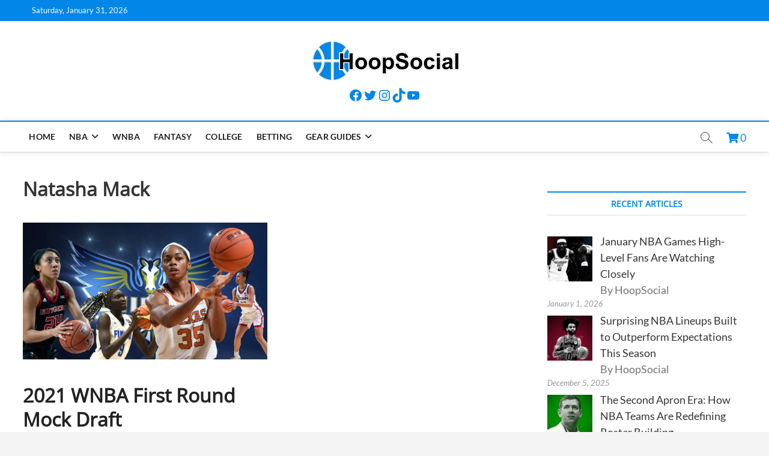

--- FILE ---
content_type: text/html; charset=UTF-8
request_url: https://hoop-social.com/tag/natasha-mack/
body_size: 24551
content:
<!DOCTYPE html><html dir="ltr" lang="en-US" prefix="og: https://ogp.me/ns#"><head><meta charset="UTF-8"/>
<script>var __ezHttpConsent={setByCat:function(src,tagType,attributes,category,force,customSetScriptFn=null){var setScript=function(){if(force||window.ezTcfConsent[category]){if(typeof customSetScriptFn==='function'){customSetScriptFn();}else{var scriptElement=document.createElement(tagType);scriptElement.src=src;attributes.forEach(function(attr){for(var key in attr){if(attr.hasOwnProperty(key)){scriptElement.setAttribute(key,attr[key]);}}});var firstScript=document.getElementsByTagName(tagType)[0];firstScript.parentNode.insertBefore(scriptElement,firstScript);}}};if(force||(window.ezTcfConsent&&window.ezTcfConsent.loaded)){setScript();}else if(typeof getEzConsentData==="function"){getEzConsentData().then(function(ezTcfConsent){if(ezTcfConsent&&ezTcfConsent.loaded){setScript();}else{console.error("cannot get ez consent data");force=true;setScript();}});}else{force=true;setScript();console.error("getEzConsentData is not a function");}},};</script>
<script>var ezTcfConsent=window.ezTcfConsent?window.ezTcfConsent:{loaded:false,store_info:false,develop_and_improve_services:false,measure_ad_performance:false,measure_content_performance:false,select_basic_ads:false,create_ad_profile:false,select_personalized_ads:false,create_content_profile:false,select_personalized_content:false,understand_audiences:false,use_limited_data_to_select_content:false,};function getEzConsentData(){return new Promise(function(resolve){document.addEventListener("ezConsentEvent",function(event){var ezTcfConsent=event.detail.ezTcfConsent;resolve(ezTcfConsent);});});}</script>
<script>if(typeof _setEzCookies!=='function'){function _setEzCookies(ezConsentData){var cookies=window.ezCookieQueue;for(var i=0;i<cookies.length;i++){var cookie=cookies[i];if(ezConsentData&&ezConsentData.loaded&&ezConsentData[cookie.tcfCategory]){document.cookie=cookie.name+"="+cookie.value;}}}}
window.ezCookieQueue=window.ezCookieQueue||[];if(typeof addEzCookies!=='function'){function addEzCookies(arr){window.ezCookieQueue=[...window.ezCookieQueue,...arr];}}
addEzCookies([{name:"ezoab_432686",value:"mod1; Path=/; Domain=hoop-social.com; Max-Age=7200",tcfCategory:"store_info",isEzoic:"true",},{name:"ezosuibasgeneris-1",value:"b6a4cb7e-1002-48da-7ed2-9346ee7fd0e2; Path=/; Domain=hoop-social.com; Expires=Mon, 01 Feb 2027 00:49:08 UTC; Secure; SameSite=None",tcfCategory:"understand_audiences",isEzoic:"true",}]);if(window.ezTcfConsent&&window.ezTcfConsent.loaded){_setEzCookies(window.ezTcfConsent);}else if(typeof getEzConsentData==="function"){getEzConsentData().then(function(ezTcfConsent){if(ezTcfConsent&&ezTcfConsent.loaded){_setEzCookies(window.ezTcfConsent);}else{console.error("cannot get ez consent data");_setEzCookies(window.ezTcfConsent);}});}else{console.error("getEzConsentData is not a function");_setEzCookies(window.ezTcfConsent);}</script><script type="text/javascript" data-ezscrex='false' data-cfasync='false'>window._ezaq = Object.assign({"edge_cache_status":12,"edge_response_time":841,"url":"https://hoop-social.com/tag/natasha-mack/"}, typeof window._ezaq !== "undefined" ? window._ezaq : {});</script><script type="text/javascript" data-ezscrex='false' data-cfasync='false'>window._ezaq = Object.assign({"ab_test_id":"mod1"}, typeof window._ezaq !== "undefined" ? window._ezaq : {});window.__ez=window.__ez||{};window.__ez.tf={};</script><script type="text/javascript" data-ezscrex='false' data-cfasync='false'>window.ezDisableAds = true;</script>
<script data-ezscrex='false' data-cfasync='false' data-pagespeed-no-defer>var __ez=__ez||{};__ez.stms=Date.now();__ez.evt={};__ez.script={};__ez.ck=__ez.ck||{};__ez.template={};__ez.template.isOrig=true;window.__ezScriptHost="//www.ezojs.com";__ez.queue=__ez.queue||function(){var e=0,i=0,t=[],n=!1,o=[],r=[],s=!0,a=function(e,i,n,o,r,s,a){var l=arguments.length>7&&void 0!==arguments[7]?arguments[7]:window,d=this;this.name=e,this.funcName=i,this.parameters=null===n?null:w(n)?n:[n],this.isBlock=o,this.blockedBy=r,this.deleteWhenComplete=s,this.isError=!1,this.isComplete=!1,this.isInitialized=!1,this.proceedIfError=a,this.fWindow=l,this.isTimeDelay=!1,this.process=function(){f("... func = "+e),d.isInitialized=!0,d.isComplete=!0,f("... func.apply: "+e);var i=d.funcName.split("."),n=null,o=this.fWindow||window;i.length>3||(n=3===i.length?o[i[0]][i[1]][i[2]]:2===i.length?o[i[0]][i[1]]:o[d.funcName]),null!=n&&n.apply(null,this.parameters),!0===d.deleteWhenComplete&&delete t[e],!0===d.isBlock&&(f("----- F'D: "+d.name),m())}},l=function(e,i,t,n,o,r,s){var a=arguments.length>7&&void 0!==arguments[7]?arguments[7]:window,l=this;this.name=e,this.path=i,this.async=o,this.defer=r,this.isBlock=t,this.blockedBy=n,this.isInitialized=!1,this.isError=!1,this.isComplete=!1,this.proceedIfError=s,this.fWindow=a,this.isTimeDelay=!1,this.isPath=function(e){return"/"===e[0]&&"/"!==e[1]},this.getSrc=function(e){return void 0!==window.__ezScriptHost&&this.isPath(e)&&"banger.js"!==this.name?window.__ezScriptHost+e:e},this.process=function(){l.isInitialized=!0,f("... file = "+e);var i=this.fWindow?this.fWindow.document:document,t=i.createElement("script");t.src=this.getSrc(this.path),!0===o?t.async=!0:!0===r&&(t.defer=!0),t.onerror=function(){var e={url:window.location.href,name:l.name,path:l.path,user_agent:window.navigator.userAgent};"undefined"!=typeof _ezaq&&(e.pageview_id=_ezaq.page_view_id);var i=encodeURIComponent(JSON.stringify(e)),t=new XMLHttpRequest;t.open("GET","//g.ezoic.net/ezqlog?d="+i,!0),t.send(),f("----- ERR'D: "+l.name),l.isError=!0,!0===l.isBlock&&m()},t.onreadystatechange=t.onload=function(){var e=t.readyState;f("----- F'D: "+l.name),e&&!/loaded|complete/.test(e)||(l.isComplete=!0,!0===l.isBlock&&m())},i.getElementsByTagName("head")[0].appendChild(t)}},d=function(e,i){this.name=e,this.path="",this.async=!1,this.defer=!1,this.isBlock=!1,this.blockedBy=[],this.isInitialized=!0,this.isError=!1,this.isComplete=i,this.proceedIfError=!1,this.isTimeDelay=!1,this.process=function(){}};function c(e,i,n,s,a,d,c,u,f){var m=new l(e,i,n,s,a,d,c,f);!0===u?o[e]=m:r[e]=m,t[e]=m,h(m)}function h(e){!0!==u(e)&&0!=s&&e.process()}function u(e){if(!0===e.isTimeDelay&&!1===n)return f(e.name+" blocked = TIME DELAY!"),!0;if(w(e.blockedBy))for(var i=0;i<e.blockedBy.length;i++){var o=e.blockedBy[i];if(!1===t.hasOwnProperty(o))return f(e.name+" blocked = "+o),!0;if(!0===e.proceedIfError&&!0===t[o].isError)return!1;if(!1===t[o].isComplete)return f(e.name+" blocked = "+o),!0}return!1}function f(e){var i=window.location.href,t=new RegExp("[?&]ezq=([^&#]*)","i").exec(i);"1"===(t?t[1]:null)&&console.debug(e)}function m(){++e>200||(f("let's go"),p(o),p(r))}function p(e){for(var i in e)if(!1!==e.hasOwnProperty(i)){var t=e[i];!0===t.isComplete||u(t)||!0===t.isInitialized||!0===t.isError?!0===t.isError?f(t.name+": error"):!0===t.isComplete?f(t.name+": complete already"):!0===t.isInitialized&&f(t.name+": initialized already"):t.process()}}function w(e){return"[object Array]"==Object.prototype.toString.call(e)}return window.addEventListener("load",(function(){setTimeout((function(){n=!0,f("TDELAY -----"),m()}),5e3)}),!1),{addFile:c,addFileOnce:function(e,i,n,o,r,s,a,l,d){t[e]||c(e,i,n,o,r,s,a,l,d)},addDelayFile:function(e,i){var n=new l(e,i,!1,[],!1,!1,!0);n.isTimeDelay=!0,f(e+" ...  FILE! TDELAY"),r[e]=n,t[e]=n,h(n)},addFunc:function(e,n,s,l,d,c,u,f,m,p){!0===c&&(e=e+"_"+i++);var w=new a(e,n,s,l,d,u,f,p);!0===m?o[e]=w:r[e]=w,t[e]=w,h(w)},addDelayFunc:function(e,i,n){var o=new a(e,i,n,!1,[],!0,!0);o.isTimeDelay=!0,f(e+" ...  FUNCTION! TDELAY"),r[e]=o,t[e]=o,h(o)},items:t,processAll:m,setallowLoad:function(e){s=e},markLoaded:function(e){if(e&&0!==e.length){if(e in t){var i=t[e];!0===i.isComplete?f(i.name+" "+e+": error loaded duplicate"):(i.isComplete=!0,i.isInitialized=!0)}else t[e]=new d(e,!0);f("markLoaded dummyfile: "+t[e].name)}},logWhatsBlocked:function(){for(var e in t)!1!==t.hasOwnProperty(e)&&u(t[e])}}}();__ez.evt.add=function(e,t,n){e.addEventListener?e.addEventListener(t,n,!1):e.attachEvent?e.attachEvent("on"+t,n):e["on"+t]=n()},__ez.evt.remove=function(e,t,n){e.removeEventListener?e.removeEventListener(t,n,!1):e.detachEvent?e.detachEvent("on"+t,n):delete e["on"+t]};__ez.script.add=function(e){var t=document.createElement("script");t.src=e,t.async=!0,t.type="text/javascript",document.getElementsByTagName("head")[0].appendChild(t)};__ez.dot=__ez.dot||{};__ez.queue.addFileOnce('/detroitchicago/boise.js', '/detroitchicago/boise.js?gcb=195-0&cb=5', true, [], true, false, true, false);__ez.queue.addFileOnce('/parsonsmaize/abilene.js', '/parsonsmaize/abilene.js?gcb=195-0&cb=e80eca0cdb', true, [], true, false, true, false);__ez.queue.addFileOnce('/parsonsmaize/mulvane.js', '/parsonsmaize/mulvane.js?gcb=195-0&cb=e75e48eec0', true, ['/parsonsmaize/abilene.js'], true, false, true, false);__ez.queue.addFileOnce('/detroitchicago/birmingham.js', '/detroitchicago/birmingham.js?gcb=195-0&cb=539c47377c', true, ['/parsonsmaize/abilene.js'], true, false, true, false);</script>
<script data-ezscrex="false" type="text/javascript" data-cfasync="false">window._ezaq = Object.assign({"ad_cache_level":0,"adpicker_placement_cnt":0,"ai_placeholder_cache_level":0,"ai_placeholder_placement_cnt":-1,"domain":"hoop-social.com","domain_id":432686,"ezcache_level":1,"ezcache_skip_code":0,"has_bad_image":0,"has_bad_words":0,"is_sitespeed":0,"lt_cache_level":0,"response_size":106370,"response_size_orig":100570,"response_time_orig":803,"template_id":5,"url":"https://hoop-social.com/tag/natasha-mack/","word_count":0,"worst_bad_word_level":0}, typeof window._ezaq !== "undefined" ? window._ezaq : {});__ez.queue.markLoaded('ezaqBaseReady');</script>
<script type='text/javascript' data-ezscrex='false' data-cfasync='false'>
window.ezAnalyticsStatic = true;

function analyticsAddScript(script) {
	var ezDynamic = document.createElement('script');
	ezDynamic.type = 'text/javascript';
	ezDynamic.innerHTML = script;
	document.head.appendChild(ezDynamic);
}
function getCookiesWithPrefix() {
    var allCookies = document.cookie.split(';');
    var cookiesWithPrefix = {};

    for (var i = 0; i < allCookies.length; i++) {
        var cookie = allCookies[i].trim();

        for (var j = 0; j < arguments.length; j++) {
            var prefix = arguments[j];
            if (cookie.indexOf(prefix) === 0) {
                var cookieParts = cookie.split('=');
                var cookieName = cookieParts[0];
                var cookieValue = cookieParts.slice(1).join('=');
                cookiesWithPrefix[cookieName] = decodeURIComponent(cookieValue);
                break; // Once matched, no need to check other prefixes
            }
        }
    }

    return cookiesWithPrefix;
}
function productAnalytics() {
	var d = {"pr":[6],"omd5":"d01439459d288bd89d29d68d02866df3","nar":"risk score"};
	d.u = _ezaq.url;
	d.p = _ezaq.page_view_id;
	d.v = _ezaq.visit_uuid;
	d.ab = _ezaq.ab_test_id;
	d.e = JSON.stringify(_ezaq);
	d.ref = document.referrer;
	d.c = getCookiesWithPrefix('active_template', 'ez', 'lp_');
	if(typeof ez_utmParams !== 'undefined') {
		d.utm = ez_utmParams;
	}

	var dataText = JSON.stringify(d);
	var xhr = new XMLHttpRequest();
	xhr.open('POST','/ezais/analytics?cb=1', true);
	xhr.onload = function () {
		if (xhr.status!=200) {
            return;
		}

        if(document.readyState !== 'loading') {
            analyticsAddScript(xhr.response);
            return;
        }

        var eventFunc = function() {
            if(document.readyState === 'loading') {
                return;
            }
            document.removeEventListener('readystatechange', eventFunc, false);
            analyticsAddScript(xhr.response);
        };

        document.addEventListener('readystatechange', eventFunc, false);
	};
	xhr.setRequestHeader('Content-Type','text/plain');
	xhr.send(dataText);
}
__ez.queue.addFunc("productAnalytics", "productAnalytics", null, true, ['ezaqBaseReady'], false, false, false, true);
</script><base href="https://hoop-social.com/tag/natasha-mack/"/>
	<script async="" custom-element="amp-ad" src="https://cdn.ampproject.org/v0/amp-ad-0.1.js"></script>
	<script async="" src="https://pagead2.googlesyndication.com/pagead/js/adsbygoogle.js?client=ca-pub-4439649072829558" crossorigin="anonymous"></script>

<link rel="profile" href="http://gmpg.org/xfn/11"/>
<title>Natasha Mack Articles | HoopSocial</title>
		 		 		 		 		 		 		 		 		 		 		 		 		 		 		 		 		 		 		 		 		 		 		 		 		 		 		 		 		 		 		 		 		 		 		 		 		 		 		 		 		 		 		 		 		 		 		 		 		 		 		 		 		 		 		 		 		 		 		 		 		 		 		 		 		 	<style>img:is([sizes="auto" i], [sizes^="auto," i]) { contain-intrinsic-size: 3000px 1500px }</style>
	
		<!-- All in One SEO Pro 4.6.1.1 - aioseo.com -->
		<meta name="robots" content="max-snippet:-1, max-image-preview:large, max-video-preview:-1"/>
		<link rel="canonical" href="https://hoop-social.com/tag/natasha-mack/"/>
		<meta name="generator" content="All in One SEO Pro (AIOSEO) 4.6.1.1"/>
		<meta property="og:locale" content="en_US"/>
		<meta property="og:site_name" content="HoopSocial"/>
		<meta property="og:type" content="article"/>
		<meta property="og:title" content="Natasha Mack Articles | HoopSocial"/>
		<meta property="og:url" content="https://hoop-social.com/tag/natasha-mack/"/>
		<meta property="og:image" content="https://hoop-social.com/wp-content/uploads/2020/12/hs-square.png"/>
		<meta property="og:image:secure_url" content="https://hoop-social.com/wp-content/uploads/2020/12/hs-square.png"/>
		<meta property="og:image:width" content="250"/>
		<meta property="og:image:height" content="250"/>
		<meta property="article:publisher" content="https://facebook.com/the-hoop-social/"/>
		<meta name="twitter:card" content="summary_large_image"/>
		<meta name="twitter:site" content="@hoop_social"/>
		<meta name="twitter:title" content="Natasha Mack Articles | HoopSocial"/>
		<meta name="twitter:image" content="https://hoop-social.com/wp-content/uploads/2020/12/hs-square.png"/>
		<script type="application/ld+json" class="aioseo-schema">
			{"@context":"https:\/\/schema.org","@graph":[{"@type":"BreadcrumbList","@id":"https:\/\/hoop-social.com\/tag\/natasha-mack\/#breadcrumblist","itemListElement":[{"@type":"ListItem","@id":"https:\/\/hoop-social.com\/#listItem","position":1,"name":"Home","item":"https:\/\/hoop-social.com\/","nextItem":"https:\/\/hoop-social.com\/tag\/natasha-mack\/#listItem"},{"@type":"ListItem","@id":"https:\/\/hoop-social.com\/tag\/natasha-mack\/#listItem","position":2,"name":"Natasha Mack","previousItem":"https:\/\/hoop-social.com\/#listItem"}]},{"@type":"CollectionPage","@id":"https:\/\/hoop-social.com\/tag\/natasha-mack\/#collectionpage","url":"https:\/\/hoop-social.com\/tag\/natasha-mack\/","name":"Natasha Mack Articles | HoopSocial","inLanguage":"en-US","isPartOf":{"@id":"https:\/\/hoop-social.com\/#website"},"breadcrumb":{"@id":"https:\/\/hoop-social.com\/tag\/natasha-mack\/#breadcrumblist"}},{"@type":"Organization","@id":"https:\/\/hoop-social.com\/#organization","name":"HoopSocial","url":"https:\/\/hoop-social.com\/","logo":{"@type":"ImageObject","url":"https:\/\/hoop-social.com\/wp-content\/uploads\/2020\/12\/hs-square.png","@id":"https:\/\/hoop-social.com\/tag\/natasha-mack\/#organizationLogo","width":250,"height":250,"caption":"HoopSocial Logo"},"image":{"@id":"https:\/\/hoop-social.com\/tag\/natasha-mack\/#organizationLogo"},"sameAs":["https:\/\/facebook.com\/the-hoop-social\/","https:\/\/twitter.com\/hoop_social\/"]},{"@type":"WebSite","@id":"https:\/\/hoop-social.com\/#website","url":"https:\/\/hoop-social.com\/","name":"HoopSocial","description":"Independent hoops blog and social media directory","inLanguage":"en-US","publisher":{"@id":"https:\/\/hoop-social.com\/#organization"}}]}
		</script>
		<!-- All in One SEO Pro -->

<link rel="dns-prefetch" href="//static.addtoany.com"/>
<link rel="dns-prefetch" href="//use.fontawesome.com"/>

<link rel="stylesheet" id="wp-block-library-css" href="//hoop-social.com/wp-includes/css/dist/block-library/style.min.css?ver=6.8.3" type="text/css" media="all"/>
<style id="classic-theme-styles-inline-css" type="text/css">
/*! This file is auto-generated */
.wp-block-button__link{color:#fff;background-color:#32373c;border-radius:9999px;box-shadow:none;text-decoration:none;padding:calc(.667em + 2px) calc(1.333em + 2px);font-size:1.125em}.wp-block-file__button{background:#32373c;color:#fff;text-decoration:none}
</style>
<style id="affiliatex-buttons-style-inline-css" type="text/css">
.affx-btn-wrapper .affx-btn-inner{display:flex}.affx-btn-wrapper .affx-btn-inner .affiliatex-button{align-items:center;cursor:pointer;display:flex;justify-content:center;outline:none;text-decoration:none}.affx-btn-wrapper .affx-btn-inner .affiliatex-button:focus,.affx-btn-wrapper .affx-btn-inner .affiliatex-button:hover,.affx-btn-wrapper .affx-btn-inner .affiliatex-button:visited{color:#fff;text-decoration:none}.affx-btn-wrapper .affx-btn-inner .affiliatex-button svg{align-items:center;display:flex;margin:0 2px}.affx-btn-wrapper .affx-btn-inner .affiliatex-button .button-icon{padding:0 10px}.affx-btn-wrapper .affx-btn-inner .affiliatex-button.icon-left .button-icon{width:unset}.affx-btn-wrapper .affx-btn-inner .affiliatex-button.left-price-tag,.affx-btn-wrapper .affx-btn-inner .affiliatex-button.right-price-tag{display:inline-flex;line-height:29px;padding:2px}.affx-btn-wrapper .affx-btn-inner .affiliatex-button.left-price-tag .affiliatex-btn,.affx-btn-wrapper .affx-btn-inner .affiliatex-button.left-price-tag .btn-label,.affx-btn-wrapper .affx-btn-inner .affiliatex-button.right-price-tag .affiliatex-btn,.affx-btn-wrapper .affx-btn-inner .affiliatex-button.right-price-tag .btn-label{flex:1;padding:8px 15px;text-align:center}.affx-btn-wrapper .affx-btn-inner .affiliatex-button.left-price-tag .price-tag,.affx-btn-wrapper .affx-btn-inner .affiliatex-button.right-price-tag .price-tag{background:#fff;color:#2670ff;position:relative;z-index:1}.affx-btn-wrapper .affx-btn-inner .affiliatex-button.left-price-tag .price-tag:before,.affx-btn-wrapper .affx-btn-inner .affiliatex-button.right-price-tag .price-tag:before{background:#fff;bottom:0;content:"";height:31.25px;position:absolute;top:7px;width:31.25px;z-index:-1}.affx-btn-wrapper .affx-btn-inner .affiliatex-button.left-price-tag.icon-left .button-icon,.affx-btn-wrapper .affx-btn-inner .affiliatex-button.right-price-tag.icon-left .button-icon{order:1}.affx-btn-wrapper .affx-btn-inner .affiliatex-button.left-price-tag.icon-right .button-icon,.affx-btn-wrapper .affx-btn-inner .affiliatex-button.right-price-tag.icon-right .button-icon{order:4}.affx-btn-wrapper .affx-btn-inner .affiliatex-button.right-price-tag .affiliatex-btn,.affx-btn-wrapper .affx-btn-inner .affiliatex-button.right-price-tag .btn-label{order:2}.affx-btn-wrapper .affx-btn-inner .affiliatex-button.right-price-tag .price-tag{border-bottom-right-radius:var(--border-bottom-right-radius);border-top-right-radius:var(--border-top-right-radius);margin-left:22px;order:3;padding:8px 8px 8px 0}.affx-btn-wrapper .affx-btn-inner .affiliatex-button.right-price-tag .price-tag:before{border-bottom-left-radius:4px;right:100%;transform:translateX(50%) rotate(45deg)}.affx-btn-wrapper .affx-btn-inner .affiliatex-button.left-price-tag .affiliatex-btn,.affx-btn-wrapper .affx-btn-inner .affiliatex-button.left-price-tag .btn-label{order:3}.affx-btn-wrapper .affx-btn-inner .affiliatex-button.left-price-tag .price-tag{border-bottom-left-radius:var(--border-bottom-left-radius);border-top-left-radius:var(--border-top-left-radius);margin-right:22px;order:2;padding:8px 0 8px 8px}.affx-btn-wrapper .affx-btn-inner .affiliatex-button.left-price-tag .price-tag:before{border-top-right-radius:4px;left:100%;transform:translateX(-50%) rotate(45deg)}.affx-btn-wrapper .affx-btn-inner .btn-is-small{min-width:80px;padding:5px 10px}.affx-btn-wrapper .affx-btn-inner .btn-is-small.btn-is-fixed{width:80px}.affx-btn-wrapper .affx-btn-inner .btn-is-medium{min-width:100px;padding:10px 20px}.affx-btn-wrapper .affx-btn-inner .btn-is-medium.btn-is-fixed{width:100px}.affx-btn-wrapper .affx-btn-inner .btn-is-large{min-width:140px;padding:15px 30px}.affx-btn-wrapper .affx-btn-inner .btn-is-large.btn-is-fixed{width:140px}.affx-btn-wrapper .affx-btn-inner .btn-is-xlarge{min-width:200px;padding:20px 40px}.affx-btn-wrapper .affx-btn-inner .btn-is-xlarge.btn-is-fixed{width:200px}.affx-btn-wrapper .affx-btn-inner .btn-is-flex-large,.affx-btn-wrapper .affx-btn-inner .btn-is-flex-medium,.affx-btn-wrapper .affx-btn-inner .btn-is-flex-small,.affx-btn-wrapper .affx-btn-inner .btn-is-flex-xlarge{width:auto!important}.affx-btn-wrapper .affx-btn-inner .btn-is-fullw{width:100%!important}.affx-btn-wrapper .affx-btn-inner .btn-is-fixed span{min-width:1px;white-space:pre-wrap}

</style>
<style id="affiliatex-cta-style-inline-css" type="text/css">
.affblk-cta-wrapper>div{align-items:center;display:flex;flex-wrap:nowrap;-ms-flex-wrap:nowrap;overflow:hidden;position:relative}.affblk-cta-wrapper .content-wrapper{position:relative;width:100%}.affblk-cta-wrapper .affliatex-cta-content,.affblk-cta-wrapper .affliatex-cta-content:last-child,.affblk-cta-wrapper .affliatex-cta-title{line-height:1.5;margin:0 0 30px;width:100%;word-break:break-word;z-index:2}.affblk-cta-wrapper .affx-btn-wrapper{z-index:2}.affblk-cta-wrapper [data-rich-text-placeholder]:after{opacity:1}.affblk-cta-wrapper [data-type="affiliatex/buttons"]{margin:0}.affblk-cta-wrapper .button-wrapper{display:flex;flex-wrap:wrap;width:100%}.affblk-cta-wrapper .button-wrapper .block-editor-block-list__layout{display:flex;flex-wrap:wrap;justify-content:center;width:100%}.affblk-cta-wrapper .button-wrapper .affx-btn-wrapper{padding:0 10px}.affblk-cta-wrapper .layout-type-2{align-items:normal}.affblk-cta-wrapper .layout-type-2 .content-wrapper{flex:0 1 50%}.affblk-cta-wrapper .layout-type-2 .image-wrapper{align-items:flex-end;background-repeat:no-repeat;background-size:cover;display:flex;flex:0 0 50%;justify-content:flex-end}.affblk-cta-wrapper .layout-type-2.col-reverse{flex-direction:row-reverse}.affblk-cta-wrapper .layout-type-2.left .content-wrapper,.affblk-cta-wrapper .layout-type-2.right .content-wrapper{display:block}.affblk-cta-wrapper .layout-type-2.img-opacity:before{display:none}.affblk-cta-wrapper .left .content-wrapper{align-items:center;display:flex;flex-wrap:nowrap;-ms-flex-wrap:wrap;position:relative;width:100%}.affblk-cta-wrapper .left .content-wrapper .content-wrap{min-width:60%}.affblk-cta-wrapper .left .content-wrapper .button-wrapper{padding-left:20px}.affblk-cta-wrapper .left .content-wrapper .button-wrapper .block-editor-block-list__layout .affx-btn-wrapper:last-child{margin-right:20px}.affblk-cta-wrapper .left .content-wrapper .button-wrapper .affx-btn-wrapper{margin-left:0;margin-right:20px}.affblk-cta-wrapper .left .content-wrapper .button-wrapper .affx-btn-wrapper:last-child{margin:0}.affblk-cta-wrapper .right .content-wrapper{align-items:center;display:flex;flex-direction:row-reverse;flex-wrap:nowrap;-ms-flex-wrap:wrap;position:relative;width:100%}.affblk-cta-wrapper .right .content-wrapper .content-wrap{min-width:60%}.affblk-cta-wrapper .right .content-wrapper .button-wrapper{padding-right:20px}.affblk-cta-wrapper .right .content-wrapper .button-wrapper .block-editor-block-list__layout .affx-btn-wrapper:last-child{margin-right:20px}.affblk-cta-wrapper .right .content-wrapper .button-wrapper .affx-btn-wrapper{margin-left:0;margin-right:20px}.affblk-cta-wrapper .right .content-wrapper .button-wrapper .affx-btn-wrapper:last-child{margin:0}.affblk-cta-wrapper>div{box-shadow:2px 5px 20px 0 rgba(210,213,218,.2)}.affblk-cta-wrapper .img-opacity{position:relative}.affblk-cta-wrapper .img-opacity:before{background-color:#000;bottom:0;content:"";left:0;position:absolute;right:0;top:0;z-index:1}.affblk-cta-wrapper .img-opacity .content-wrapper{position:relative;width:100%;z-index:2}@media only screen and (max-width:767px){.affblk-cta-wrapper.wp-block-affiliatex-cta .content-wrapper{min-width:58%}.affblk-cta-wrapper.wp-block-affiliatex-cta .affx-btn-wrapper .affx-btn-inner{display:block;width:100%}.affblk-cta-wrapper.wp-block-affiliatex-cta .button-wrapper{display:flex;flex-wrap:wrap}.affblk-cta-wrapper.wp-block-affiliatex-cta .button-wrapper .affx-btn-wrapper .affx-btn-inner{display:block;width:100%}.affblk-cta-wrapper.wp-block-affiliatex-cta .layout-type-2{flex-wrap:wrap}.affblk-cta-wrapper.wp-block-affiliatex-cta .layout-type-2 .content-wrapper{flex:0 0 100%;order:2}.affblk-cta-wrapper.wp-block-affiliatex-cta .layout-type-2 .image-wrapper{flex:0 0 100%;height:400px;order:1}.affblk-cta-wrapper.wp-block-affiliatex-cta .layout-type-2.col-reverse .content-wrapper{order:2}.affblk-cta-wrapper.wp-block-affiliatex-cta .layout-type-2.col-reverse .image-wrapper{order:1}.affblk-cta-wrapper.wp-block-affiliatex-cta .left .content-wrapper{flex-wrap:wrap}.affblk-cta-wrapper.wp-block-affiliatex-cta .left .content-wrapper .content-wrap{min-width:100%}.affblk-cta-wrapper.wp-block-affiliatex-cta .left .content-wrapper .button-wrapper .affx-btn-wrapper{margin:0}.affblk-cta-wrapper.wp-block-affiliatex-cta .right .content-wrapper{flex-wrap:wrap}.affblk-cta-wrapper.wp-block-affiliatex-cta .right .content-wrapper .content-wrap{min-width:100%;order:1}.affblk-cta-wrapper.wp-block-affiliatex-cta .right .content-wrapper .button-wrapper{order:2}.affblk-cta-wrapper.wp-block-affiliatex-cta .right .content-wrapper .button-wrapper .affx-btn-wrapper{margin:0}}

</style>
<style id="affiliatex-notice-style-inline-css" type="text/css">
.affx-notice-wrapper .affx-notice-inner-wrapper{overflow:hidden}.affx-notice-wrapper .affx-notice-inner-wrapper .affiliatex-notice-title{align-items:center;margin:0;width:100%}.affx-notice-wrapper .affx-notice-inner-wrapper .affiliatex-notice-title i{margin-right:5px}.affx-notice-wrapper .affx-notice-inner-wrapper .affiliatex-notice-content ol,.affx-notice-wrapper .affx-notice-inner-wrapper .affiliatex-notice-content ul{list-style-position:inside;margin:0;padding:0}.affx-notice-wrapper .affx-notice-inner-wrapper .affiliatex-notice-content ol li,.affx-notice-wrapper .affx-notice-inner-wrapper .affiliatex-notice-content ul li{align-items:center;display:flex;flex-wrap:nowrap;margin-bottom:10px}.affx-notice-wrapper .affx-notice-inner-wrapper .affiliatex-notice-content ol li i,.affx-notice-wrapper .affx-notice-inner-wrapper .affiliatex-notice-content ul li i{margin-right:10px}.affx-notice-wrapper .affx-notice-inner-wrapper .affiliatex-notice-content ol li:before,.affx-notice-wrapper .affx-notice-inner-wrapper .affiliatex-notice-content ul li:before{margin-right:10px;margin-top:2px}.affx-notice-wrapper .affx-notice-inner-wrapper .affiliatex-notice-content ol li:last-child,.affx-notice-wrapper .affx-notice-inner-wrapper .affiliatex-notice-content ul li:last-child{margin-bottom:0}.affx-notice-wrapper .affx-notice-inner-wrapper .affiliatex-notice-content p{margin:0}.affx-notice-wrapper .affx-notice-inner-wrapper .affiliatex-notice-content ul.bullet li{display:list-item;list-style:disc inside;position:relative}.affx-notice-wrapper .affx-notice-inner-wrapper .affiliatex-notice-content ol{counter-reset:order-list}.affx-notice-wrapper .affx-notice-inner-wrapper .affiliatex-notice-content ol li{counter-increment:order-list}.affx-notice-wrapper .affx-notice-inner-wrapper .affiliatex-notice-content ol li:before{align-items:center;border:1px solid;border-radius:50%;content:counter(order-list);display:inline-flex;font-family:inherit;font-weight:inherit;justify-content:center}.affx-notice-wrapper .affx-notice-inner-wrapper.layout-type-1 .affiliatex-notice-content ol{counter-reset:number}.affx-notice-wrapper .affx-notice-inner-wrapper.layout-type-1 .affiliatex-notice-content ol li{list-style-type:none;position:relative}.affx-notice-wrapper .affx-notice-inner-wrapper.layout-type-1 .affiliatex-notice-content ol li:before{align-items:center;align-self:flex-start;border:2px solid;border-radius:100%;content:counter(number);counter-increment:number;display:inline-flex!important;font-weight:400;height:1.53em;justify-content:center;left:0;margin-right:10px;margin-top:2px;min-height:1.53em;min-width:1.53em;text-align:center;width:1.53em}.affx-notice-wrapper .affx-notice-inner-wrapper.layout-type-2 .affiliatex-notice-title{display:block}.affx-notice-wrapper .affiliatex-title{display:inline-block}

</style>
<link rel="stylesheet" id="affiliatex-product-comparison-style-css" href="//hoop-social.com/wp-content/plugins/affiliatex/build/blocks/product-comparison/style-index.css?ver=6.8.3" type="text/css" media="all"/>
<link rel="stylesheet" id="affiliatex-product-table-style-css" href="//hoop-social.com/wp-content/plugins/affiliatex/build/blocks/product-table/style-index.css?ver=6.8.3" type="text/css" media="all"/>
<link rel="stylesheet" id="affiliatex-pros-and-cons-style-css" href="//hoop-social.com/wp-content/plugins/affiliatex/build/blocks/pros-and-cons/style-index.css?ver=6.8.3" type="text/css" media="all"/>
<link rel="stylesheet" id="affiliatex-single-product-style-css" href="//hoop-social.com/wp-content/plugins/affiliatex/build/blocks/single-product/style-index.css?ver=6.8.3" type="text/css" media="all"/>
<style id="affiliatex-specifications-style-inline-css" type="text/css">
.affx-specification-block-container{overflow:hidden}.affx-specification-block-container .affx-specification-table{border-collapse:collapse;margin:0;width:100%}.affx-specification-block-container .affx-specification-table td,.affx-specification-block-container .affx-specification-table th{border:none;border-bottom:1px solid #e6ecf7;line-height:1.5;padding:16px 0;text-align:left;vertical-align:middle}.affx-specification-block-container .affx-specification-table th{font-size:20px}.affx-specification-block-container .affx-specification-table th .affx-specification-title{margin:0}.affx-specification-block-container .affx-specification-table td{font-size:18px}.affx-specification-block-container .affx-specification-table .affx-spec-value{color:#69758f}.affx-specification-block-container .affx-specification-table.layout-2 td,.affx-specification-block-container .affx-specification-table.layout-2 th{border:1px solid #e6ecf7;padding:16px 24px}.affx-specification-block-container .affx-specification-table.layout-2 .affx-spec-label{background:#f5f7fa;text-align:right}.affx-specification-block-container .affx-specification-table.layout-3 td,.affx-specification-block-container .affx-specification-table.layout-3 th{border:none;padding:16px 24px}.affx-specification-block-container .affx-specification-table.layout-3 th{background:#e6ecf7}.affx-specification-block-container .affx-specification-table.layout-3 tbody tr:nth-child(2n) td{background:#f5f7fa}.affx-specification-block-container .affx-specification-table.affx-col-style-one .affx-spec-label{width:33.33%}.affx-specification-block-container .affx-specification-table.affx-col-style-one .affx-spec-value{width:66.66%}.affx-specification-block-container .affx-specification-table.affx-col-style-two .affx-spec-label,.affx-specification-block-container .affx-specification-table.affx-col-style-two .affx-spec-value{width:50%}.affx-specification-block-container .affx-specification-table.affx-col-style-three .affx-spec-label{width:66.66%}.affx-specification-block-container .affx-specification-table.affx-col-style-three .affx-spec-value{width:33.33%}.affx-specification-block-container .affx-specification-remove-btn{border:1px solid #f13a3a;color:#f13a3a;display:inline-block}.affx-specification-block-container .affx-specification-remove-btn:hover{background:#f13a3a;color:#fff}.affx-specification-block-container .affx-add-specifications-row-btn{background:#fff;justify-content:center;padding:10px 0;text-align:center;transition:all .3s ease;width:100%}.affx-specification-block-container .affx-add-specifications-row-btn:hover{background-color:#e6ecf7;cursor:pointer}.affx-specification-block-container .affx-add-specifications-row-btn:hover .affx-action-button__add{background-color:#1e51b5;box-shadow:1px 2px 5px 0 rgba(38,112,255,.3)}.affx-specification-block-container .affx-add-specifications-row-btn .affx-action-button__add{margin:auto}

</style>
<link rel="stylesheet" id="affiliatex-verdict-style-css" href="//hoop-social.com/wp-content/plugins/affiliatex/build/blocks/verdict/style-index.css?ver=6.8.3" type="text/css" media="all"/>
<style id="affiliatex-versus-line-style-inline-css" type="text/css">
.affx-product-versus-table .affx-versus-product{display:flex;flex-direction:column;height:100%}.affx-product-versus-table .affx-versus-product .affx-product-content{display:flex;flex:1;flex-direction:column;justify-content:space-between}.affx-versus-line-block-container{box-sizing:border-box}.affx-versus-line-block-container .affx-versus-table-wrap{box-sizing:border-box;max-width:100%;overflow:auto;width:100%}.affx-versus-line-block-container .affx-product-versus-table{border-collapse:collapse;margin:0!important;text-align:center;width:100%}.affx-versus-line-block-container .affx-product-versus-table td,.affx-versus-line-block-container .affx-product-versus-table th{border:none;font-size:18px;line-height:1.5;padding:16px 24px;text-align:center}.affx-versus-line-block-container .affx-product-versus-table td.row-appender,.affx-versus-line-block-container .affx-product-versus-table th.row-appender{padding:0!important}.affx-versus-line-block-container .affx-product-versus-table td .fa-check,.affx-versus-line-block-container .affx-product-versus-table td .fa-check-circle,.affx-versus-line-block-container .affx-product-versus-table th .fa-check,.affx-versus-line-block-container .affx-product-versus-table th .fa-check-circle{color:#24b644}.affx-versus-line-block-container .affx-product-versus-table td .fa-times,.affx-versus-line-block-container .affx-product-versus-table td .fa-times-circle,.affx-versus-line-block-container .affx-product-versus-table th .fa-times,.affx-versus-line-block-container .affx-product-versus-table th .fa-times-circle{color:#f13a3a}.affx-versus-line-block-container .affx-product-versus-table td .affx-versus-title,.affx-versus-line-block-container .affx-product-versus-table th .affx-versus-title{margin:0}.affx-versus-line-block-container .affx-product-versus-table tr{border:none}.affx-versus-line-block-container .affx-product-versus-table .data-label{font-weight:500;text-align:left}.affx-versus-line-block-container .affx-product-versus-table .data-info{display:block;font-size:16px;font-weight:400;line-height:1.5}.affx-versus-line-block-container .affx-product-versus-table .affx-vs-icon{align-items:center;background:#e6ecf7;border-radius:50%;display:inline-flex;font-size:18px;font-weight:500;height:48px;justify-content:center;width:48px}.affx-versus-line-block-container .affx-product-versus-table th .affx-vs-icon{font-size:20px;height:64px;width:64px}.affx-versus-line-block-container .affx-product-versus-table th{background:#f5f7fa}.affx-versus-line-block-container .affx-product-versus-table .data-label{width:30%}.affx-versus-line-block-container .affx-product-versus-table tbody tr:last-child td,.affx-versus-line-block-container .affx-product-versus-table.affx-product-versus-line tbody tr:nth-child(2n) td,.affx-versus-line-block-container .affx-product-versus-table.affx-product-versus-line tbody tr:nth-child(2n) th{background:none}.affx-versus-line-block-container .affx-product-versus-table.affx-product-versus-line tbody tr:nth-child(odd) td,.affx-versus-line-block-container .affx-product-versus-table.affx-product-versus-line tbody tr:nth-child(odd) th{background:#f5f7fa}.affx-versus-line-block-container .affx-add-specification-btn{background:#fff;justify-content:center;padding:10px 0;text-align:center;transition:all .3s ease;width:100%}.affx-versus-line-block-container .affx-add-specification-btn:hover{background-color:#e6ecf7;cursor:pointer}.affx-versus-line-block-container .affx-add-specification-btn:hover .affx-action-button__add{background-color:#1e51b5;box-shadow:1px 2px 5px 0 rgba(38,112,255,.3)}.affx-versus-line-block-container .affx-add-specification-btn .affx-action-button__add{margin:auto}.affx-versus-block-container .affx-versus-table-wrap{width:100%}

</style>
<style id="font-awesome-svg-styles-default-inline-css" type="text/css">
.svg-inline--fa {
  display: inline-block;
  height: 1em;
  overflow: visible;
  vertical-align: -.125em;
}
</style>
<link rel="stylesheet" id="font-awesome-svg-styles-css" href="//hoop-social.com/wp-content/uploads/font-awesome/v5.15.4/css/svg-with-js.css" type="text/css" media="all"/>
<style id="font-awesome-svg-styles-inline-css" type="text/css">
   .wp-block-font-awesome-icon svg::before,
   .wp-rich-text-font-awesome-icon svg::before {content: unset;}
</style>
<style id="global-styles-inline-css" type="text/css">
:root{--wp--preset--aspect-ratio--square: 1;--wp--preset--aspect-ratio--4-3: 4/3;--wp--preset--aspect-ratio--3-4: 3/4;--wp--preset--aspect-ratio--3-2: 3/2;--wp--preset--aspect-ratio--2-3: 2/3;--wp--preset--aspect-ratio--16-9: 16/9;--wp--preset--aspect-ratio--9-16: 9/16;--wp--preset--color--black: #000000;--wp--preset--color--cyan-bluish-gray: #abb8c3;--wp--preset--color--white: #ffffff;--wp--preset--color--pale-pink: #f78da7;--wp--preset--color--vivid-red: #cf2e2e;--wp--preset--color--luminous-vivid-orange: #ff6900;--wp--preset--color--luminous-vivid-amber: #fcb900;--wp--preset--color--light-green-cyan: #7bdcb5;--wp--preset--color--vivid-green-cyan: #00d084;--wp--preset--color--pale-cyan-blue: #8ed1fc;--wp--preset--color--vivid-cyan-blue: #0693e3;--wp--preset--color--vivid-purple: #9b51e0;--wp--preset--gradient--vivid-cyan-blue-to-vivid-purple: linear-gradient(135deg,rgba(6,147,227,1) 0%,rgb(155,81,224) 100%);--wp--preset--gradient--light-green-cyan-to-vivid-green-cyan: linear-gradient(135deg,rgb(122,220,180) 0%,rgb(0,208,130) 100%);--wp--preset--gradient--luminous-vivid-amber-to-luminous-vivid-orange: linear-gradient(135deg,rgba(252,185,0,1) 0%,rgba(255,105,0,1) 100%);--wp--preset--gradient--luminous-vivid-orange-to-vivid-red: linear-gradient(135deg,rgba(255,105,0,1) 0%,rgb(207,46,46) 100%);--wp--preset--gradient--very-light-gray-to-cyan-bluish-gray: linear-gradient(135deg,rgb(238,238,238) 0%,rgb(169,184,195) 100%);--wp--preset--gradient--cool-to-warm-spectrum: linear-gradient(135deg,rgb(74,234,220) 0%,rgb(151,120,209) 20%,rgb(207,42,186) 40%,rgb(238,44,130) 60%,rgb(251,105,98) 80%,rgb(254,248,76) 100%);--wp--preset--gradient--blush-light-purple: linear-gradient(135deg,rgb(255,206,236) 0%,rgb(152,150,240) 100%);--wp--preset--gradient--blush-bordeaux: linear-gradient(135deg,rgb(254,205,165) 0%,rgb(254,45,45) 50%,rgb(107,0,62) 100%);--wp--preset--gradient--luminous-dusk: linear-gradient(135deg,rgb(255,203,112) 0%,rgb(199,81,192) 50%,rgb(65,88,208) 100%);--wp--preset--gradient--pale-ocean: linear-gradient(135deg,rgb(255,245,203) 0%,rgb(182,227,212) 50%,rgb(51,167,181) 100%);--wp--preset--gradient--electric-grass: linear-gradient(135deg,rgb(202,248,128) 0%,rgb(113,206,126) 100%);--wp--preset--gradient--midnight: linear-gradient(135deg,rgb(2,3,129) 0%,rgb(40,116,252) 100%);--wp--preset--font-size--small: 13px;--wp--preset--font-size--medium: 20px;--wp--preset--font-size--large: 36px;--wp--preset--font-size--x-large: 42px;--wp--preset--spacing--20: 0.44rem;--wp--preset--spacing--30: 0.67rem;--wp--preset--spacing--40: 1rem;--wp--preset--spacing--50: 1.5rem;--wp--preset--spacing--60: 2.25rem;--wp--preset--spacing--70: 3.38rem;--wp--preset--spacing--80: 5.06rem;--wp--preset--shadow--natural: 6px 6px 9px rgba(0, 0, 0, 0.2);--wp--preset--shadow--deep: 12px 12px 50px rgba(0, 0, 0, 0.4);--wp--preset--shadow--sharp: 6px 6px 0px rgba(0, 0, 0, 0.2);--wp--preset--shadow--outlined: 6px 6px 0px -3px rgba(255, 255, 255, 1), 6px 6px rgba(0, 0, 0, 1);--wp--preset--shadow--crisp: 6px 6px 0px rgba(0, 0, 0, 1);}:where(.is-layout-flex){gap: 0.5em;}:where(.is-layout-grid){gap: 0.5em;}body .is-layout-flex{display: flex;}.is-layout-flex{flex-wrap: wrap;align-items: center;}.is-layout-flex > :is(*, div){margin: 0;}body .is-layout-grid{display: grid;}.is-layout-grid > :is(*, div){margin: 0;}:where(.wp-block-columns.is-layout-flex){gap: 2em;}:where(.wp-block-columns.is-layout-grid){gap: 2em;}:where(.wp-block-post-template.is-layout-flex){gap: 1.25em;}:where(.wp-block-post-template.is-layout-grid){gap: 1.25em;}.has-black-color{color: var(--wp--preset--color--black) !important;}.has-cyan-bluish-gray-color{color: var(--wp--preset--color--cyan-bluish-gray) !important;}.has-white-color{color: var(--wp--preset--color--white) !important;}.has-pale-pink-color{color: var(--wp--preset--color--pale-pink) !important;}.has-vivid-red-color{color: var(--wp--preset--color--vivid-red) !important;}.has-luminous-vivid-orange-color{color: var(--wp--preset--color--luminous-vivid-orange) !important;}.has-luminous-vivid-amber-color{color: var(--wp--preset--color--luminous-vivid-amber) !important;}.has-light-green-cyan-color{color: var(--wp--preset--color--light-green-cyan) !important;}.has-vivid-green-cyan-color{color: var(--wp--preset--color--vivid-green-cyan) !important;}.has-pale-cyan-blue-color{color: var(--wp--preset--color--pale-cyan-blue) !important;}.has-vivid-cyan-blue-color{color: var(--wp--preset--color--vivid-cyan-blue) !important;}.has-vivid-purple-color{color: var(--wp--preset--color--vivid-purple) !important;}.has-black-background-color{background-color: var(--wp--preset--color--black) !important;}.has-cyan-bluish-gray-background-color{background-color: var(--wp--preset--color--cyan-bluish-gray) !important;}.has-white-background-color{background-color: var(--wp--preset--color--white) !important;}.has-pale-pink-background-color{background-color: var(--wp--preset--color--pale-pink) !important;}.has-vivid-red-background-color{background-color: var(--wp--preset--color--vivid-red) !important;}.has-luminous-vivid-orange-background-color{background-color: var(--wp--preset--color--luminous-vivid-orange) !important;}.has-luminous-vivid-amber-background-color{background-color: var(--wp--preset--color--luminous-vivid-amber) !important;}.has-light-green-cyan-background-color{background-color: var(--wp--preset--color--light-green-cyan) !important;}.has-vivid-green-cyan-background-color{background-color: var(--wp--preset--color--vivid-green-cyan) !important;}.has-pale-cyan-blue-background-color{background-color: var(--wp--preset--color--pale-cyan-blue) !important;}.has-vivid-cyan-blue-background-color{background-color: var(--wp--preset--color--vivid-cyan-blue) !important;}.has-vivid-purple-background-color{background-color: var(--wp--preset--color--vivid-purple) !important;}.has-black-border-color{border-color: var(--wp--preset--color--black) !important;}.has-cyan-bluish-gray-border-color{border-color: var(--wp--preset--color--cyan-bluish-gray) !important;}.has-white-border-color{border-color: var(--wp--preset--color--white) !important;}.has-pale-pink-border-color{border-color: var(--wp--preset--color--pale-pink) !important;}.has-vivid-red-border-color{border-color: var(--wp--preset--color--vivid-red) !important;}.has-luminous-vivid-orange-border-color{border-color: var(--wp--preset--color--luminous-vivid-orange) !important;}.has-luminous-vivid-amber-border-color{border-color: var(--wp--preset--color--luminous-vivid-amber) !important;}.has-light-green-cyan-border-color{border-color: var(--wp--preset--color--light-green-cyan) !important;}.has-vivid-green-cyan-border-color{border-color: var(--wp--preset--color--vivid-green-cyan) !important;}.has-pale-cyan-blue-border-color{border-color: var(--wp--preset--color--pale-cyan-blue) !important;}.has-vivid-cyan-blue-border-color{border-color: var(--wp--preset--color--vivid-cyan-blue) !important;}.has-vivid-purple-border-color{border-color: var(--wp--preset--color--vivid-purple) !important;}.has-vivid-cyan-blue-to-vivid-purple-gradient-background{background: var(--wp--preset--gradient--vivid-cyan-blue-to-vivid-purple) !important;}.has-light-green-cyan-to-vivid-green-cyan-gradient-background{background: var(--wp--preset--gradient--light-green-cyan-to-vivid-green-cyan) !important;}.has-luminous-vivid-amber-to-luminous-vivid-orange-gradient-background{background: var(--wp--preset--gradient--luminous-vivid-amber-to-luminous-vivid-orange) !important;}.has-luminous-vivid-orange-to-vivid-red-gradient-background{background: var(--wp--preset--gradient--luminous-vivid-orange-to-vivid-red) !important;}.has-very-light-gray-to-cyan-bluish-gray-gradient-background{background: var(--wp--preset--gradient--very-light-gray-to-cyan-bluish-gray) !important;}.has-cool-to-warm-spectrum-gradient-background{background: var(--wp--preset--gradient--cool-to-warm-spectrum) !important;}.has-blush-light-purple-gradient-background{background: var(--wp--preset--gradient--blush-light-purple) !important;}.has-blush-bordeaux-gradient-background{background: var(--wp--preset--gradient--blush-bordeaux) !important;}.has-luminous-dusk-gradient-background{background: var(--wp--preset--gradient--luminous-dusk) !important;}.has-pale-ocean-gradient-background{background: var(--wp--preset--gradient--pale-ocean) !important;}.has-electric-grass-gradient-background{background: var(--wp--preset--gradient--electric-grass) !important;}.has-midnight-gradient-background{background: var(--wp--preset--gradient--midnight) !important;}.has-small-font-size{font-size: var(--wp--preset--font-size--small) !important;}.has-medium-font-size{font-size: var(--wp--preset--font-size--medium) !important;}.has-large-font-size{font-size: var(--wp--preset--font-size--large) !important;}.has-x-large-font-size{font-size: var(--wp--preset--font-size--x-large) !important;}
:where(.wp-block-post-template.is-layout-flex){gap: 1.25em;}:where(.wp-block-post-template.is-layout-grid){gap: 1.25em;}
:where(.wp-block-columns.is-layout-flex){gap: 2em;}:where(.wp-block-columns.is-layout-grid){gap: 2em;}
:root :where(.wp-block-pullquote){font-size: 1.5em;line-height: 1.6;}
</style>
<link rel="stylesheet" id="contact-form-7-css" href="//hoop-social.com/wp-content/plugins/contact-form-7/includes/css/styles.css?ver=6.1.4" type="text/css" media="all"/>
<style id="contact-form-7-inline-css" type="text/css">
.wpcf7 .wpcf7-recaptcha iframe {margin-bottom: 0;}.wpcf7 .wpcf7-recaptcha[data-align="center"] > div {margin: 0 auto;}.wpcf7 .wpcf7-recaptcha[data-align="right"] > div {margin: 0 0 0 auto;}
</style>
<link rel="stylesheet" id="woocommerce-layout-css" href="//hoop-social.com/wp-content/plugins/woocommerce/assets/css/woocommerce-layout.css?ver=10.4.3" type="text/css" media="all"/>
<link rel="stylesheet" id="woocommerce-smallscreen-css" href="//hoop-social.com/wp-content/plugins/woocommerce/assets/css/woocommerce-smallscreen.css?ver=10.4.3" type="text/css" media="only screen and (max-width: 768px)"/>
<link rel="stylesheet" id="woocommerce-general-css" href="//hoop-social.com/wp-content/plugins/woocommerce/assets/css/woocommerce.css?ver=10.4.3" type="text/css" media="all"/>
<style id="woocommerce-inline-inline-css" type="text/css">
.woocommerce form .form-row .required { visibility: visible; }
</style>
<link rel="stylesheet" id="magbook-styles-css" href="//hoop-social.com/wp-content/plugins/magbook-plus/inc/css/magbook-styles.css?ver=6.8.3" type="text/css" media="all"/>
<link rel="stylesheet" id="magbook-google-fonts-css" href="//hoop-social.com/wp-content/fonts/8ef7759c3e7d53a7e2b7cb323e010974.css?ver=6.8.3" type="text/css" media="all"/>
<link rel="stylesheet" id="parent-css" href="//hoop-social.com/wp-content/themes/magbook/style.css?ver=6.8.3" type="text/css" media="all"/>
<link rel="stylesheet" id="magbook-style-css" href="//hoop-social.com/wp-content/themes/magbook-child/style.css?ver=6.8.3" type="text/css" media="all"/>
<style id="magbook-style-inline-css" type="text/css">
/* Logo for high resolution screen(Use 2X size image) */
		.custom-logo-link .custom-logo {
			height: 80px;
			width: auto;
		}

		.top-logo-title .custom-logo-link {
			display: inline-block;
		}

		.top-logo-title .custom-logo {
			height: auto;
			width: 50%;
		}

		.top-logo-title #site-detail {
			display: block;
			text-align: center;
		}
		.side-menu-wrap .custom-logo {
			height: auto;
			width:100%;
		}

		@media only screen and (max-width: 767px) { 
			.top-logo-title .custom-logo-link .custom-logo {
				width: 60%;
			}
		}

		@media only screen and (max-width: 480px) { 
			.top-logo-title .custom-logo-link .custom-logo {
				width: 80%;
			}
		}
			/* Hide Category */
			.entry-meta .cats-links,
			.box-layout-1 .cat-box-primary .cat-box-text .cats-links,
			.widget-cat-box-2 .post:nth-child(2) .cats-links,
			.main-slider .no-slider .slides li:first-child .slider-text-content .cats-links {
				display: none;
				visibility: hidden;
			}
			/* Show Author */
			.entry-meta .author,
			.mb-entry-meta .author {
				float: left;
				display: block;
				visibility: visible;
			}
		#site-branding #site-title, #site-branding #site-description{
			clip: rect(1px, 1px, 1px, 1px);
			position: absolute;
		}
	/****************************************************************/
						/*.... Color Style ....*/
	/****************************************************************/
	/* Nav, links and hover */

a,
ul li a:hover,
ol li a:hover,
.top-bar .top-bar-menu a:hover,
.top-bar .top-bar-menu a:focus,
.main-navigation a:hover, /* Navigation */
.main-navigation a:focus,
.main-navigation ul li.current-menu-item a,
.main-navigation ul li.current_page_ancestor a,
.main-navigation ul li.current-menu-ancestor a,
.main-navigation ul li.current_page_item a,
.main-navigation ul li:hover > a,
.main-navigation li.current-menu-ancestor.menu-item-has-children > a:after,
.main-navigation li.current-menu-item.menu-item-has-children > a:after,
.main-navigation ul li:hover > a:after,
.main-navigation li.menu-item-has-children > a:hover:after,
.main-navigation li.page_item_has_children > a:hover:after,
.main-navigation ul li ul li a:hover,
.main-navigation ul li ul li a:focus,
.main-navigation ul li ul li:hover > a,
.main-navigation ul li.current-menu-item ul li a:hover,
.side-menu-wrap .side-nav-wrap a:hover, /* Side Menu */
.side-menu-wrap .side-nav-wrap a:focus,
.entry-title a:hover, /* Post */
.entry-title a:focus,
.entry-title a:active,
.entry-meta a:hover,
.image-navigation .nav-links a,
a.more-link,
.widget ul li a:hover, /* Widgets */
.widget ul li a:focus,
.widget-title a:hover,
.widget_contact ul li a:hover,
.widget_contact ul li a:focus,
.site-info .copyright a:hover, /* Footer */
.site-info .copyright a:focus,
#secondary .widget-title,
#colophon .widget ul li a:hover,
#colophon .widget ul li a:focus,
#footer-navigation a:hover,
#footer-navigation a:focus {
	color: #0286e7;
}


.cat-tab-menu li:hover,
.cat-tab-menu li.active {
	color: #0286e7 !important;
}

#sticky-header,
#secondary .widget-title,
.side-menu {
	border-top-color: #0286e7;
}

/* Webkit */
::selection {
	background: #0286e7;
	color: #fff;
}

/* Gecko/Mozilla */
::-moz-selection {
	background: #0286e7;
	color: #fff;
}

/* Accessibility
================================================== */
.screen-reader-text:hover,
.screen-reader-text:active,
.screen-reader-text:focus {
	background-color: #f1f1f1;
	color: #0286e7;
}

/* Default Buttons
================================================== */
input[type="reset"],/* Forms  */
input[type="button"],
input[type="submit"],
.main-slider .flex-control-nav a.flex-active,
.main-slider .flex-control-nav a:hover,
.go-to-top .icon-bg,
.search-submit,
.btn-default,
.widget_tag_cloud a {
	background-color: #0286e7;
}

/* Top Bar Background
================================================== */
.top-bar {
	background-color: #0286e7;
}

/* Breaking News
================================================== */
.breaking-news-header,
.news-header-title:after {
	background-color: #0286e7;
}

.breaking-news-slider .flex-direction-nav li a:hover,
.breaking-news-slider .flex-pauseplay a:hover {
	background-color: #0286e7;
	border-color: #0286e7;
}

/* Feature News
================================================== */
.feature-news-title {
	border-color: #0286e7;
}

.feature-news-slider .flex-direction-nav li a:hover {
	background-color: #0286e7;
	border-color: #0286e7;
}

/* Tab Widget
================================================== */
.tab-menu,
.mb-tag-cloud .mb-tags a {
	background-color: #0286e7;
}

/* Category Box Widgets
================================================== */
.widget-cat-box .widget-title {
	color: #0286e7;
}

.widget-cat-box .widget-title span {
	border-bottom: 1px solid #0286e7;
}

/* Category Box two Widgets
================================================== */
.widget-cat-box-2 .widget-title {
	color: #0286e7;
}

.widget-cat-box-2 .widget-title span {
	border-bottom: 1px solid #0286e7;
}

/* #bbpress
================================================== */
#bbpress-forums .bbp-topics a:hover {
	color: #0286e7;
}

.bbp-submit-wrapper button.submit {
	background-color: #0286e7;
	border: 1px solid #0286e7;
}

/* Woocommerce
================================================== */
.woocommerce #respond input#submit,
.woocommerce a.button, 
.woocommerce button.button, 
.woocommerce input.button,
.woocommerce #respond input#submit.alt, 
.woocommerce a.button.alt, 
.woocommerce button.button.alt, 
.woocommerce input.button.alt,
.woocommerce-demo-store p.demo_store,
.top-bar .cart-value {
	background-color: #0286e7;
}

.woocommerce .woocommerce-message:before {
	color: #0286e7;
}

/* Category Slider widget */
.widget-cat-slider .widget-title {
	color: #111111;
}

.widget-cat-slider .widget-title span {
	border-bottom: 1px solid #111111;
}

/* Category Grid widget */
.widget-cat-grid .widget-title {
	color: #111111;
}

.widget-cat-grid .widget-title span {
	border-bottom: 1px solid #111111;
}

</style>
<link rel="stylesheet" id="font-awesome-css" href="//hoop-social.com/wp-content/themes/magbook/assets/font-awesome/css/all.min.css?ver=6.8.3" type="text/css" media="all"/>
<link rel="stylesheet" id="magbook-responsive-css" href="//hoop-social.com/wp-content/themes/magbook/css/responsive.css?ver=6.8.3" type="text/css" media="all"/>
<link rel="stylesheet" id="font-awesome-official-css" href="//use.fontawesome.com/releases/v5.15.4/css/all.css" type="text/css" media="all" integrity="sha384-DyZ88mC6Up2uqS4h/KRgHuoeGwBcD4Ng9SiP4dIRy0EXTlnuz47vAwmeGwVChigm" crossorigin="anonymous"/>
<link rel="stylesheet" id="recent-posts-widget-with-thumbnails-public-style-css" href="//hoop-social.com/wp-content/plugins/recent-posts-widget-with-thumbnails/public.css?ver=7.1.1" type="text/css" media="all"/>
<link rel="stylesheet" id="addtoany-css" href="//hoop-social.com/wp-content/plugins/add-to-any/addtoany.min.css?ver=1.16" type="text/css" media="all"/>
<link rel="stylesheet" id="font-awesome-official-v4shim-css" href="//use.fontawesome.com/releases/v5.15.4/css/v4-shims.css" type="text/css" media="all" integrity="sha384-Vq76wejb3QJM4nDatBa5rUOve+9gkegsjCebvV/9fvXlGWo4HCMR4cJZjjcF6Viv" crossorigin="anonymous"/>
<style id="font-awesome-official-v4shim-inline-css" type="text/css">
@font-face {
font-family: "FontAwesome";
font-display: block;
src: url("https://use.fontawesome.com/releases/v5.15.4/webfonts/fa-brands-400.eot"),
		url("https://use.fontawesome.com/releases/v5.15.4/webfonts/fa-brands-400.eot?#iefix") format("embedded-opentype"),
		url("https://use.fontawesome.com/releases/v5.15.4/webfonts/fa-brands-400.woff2") format("woff2"),
		url("https://use.fontawesome.com/releases/v5.15.4/webfonts/fa-brands-400.woff") format("woff"),
		url("https://use.fontawesome.com/releases/v5.15.4/webfonts/fa-brands-400.ttf") format("truetype"),
		url("https://use.fontawesome.com/releases/v5.15.4/webfonts/fa-brands-400.svg#fontawesome") format("svg");
}

@font-face {
font-family: "FontAwesome";
font-display: block;
src: url("https://use.fontawesome.com/releases/v5.15.4/webfonts/fa-solid-900.eot"),
		url("https://use.fontawesome.com/releases/v5.15.4/webfonts/fa-solid-900.eot?#iefix") format("embedded-opentype"),
		url("https://use.fontawesome.com/releases/v5.15.4/webfonts/fa-solid-900.woff2") format("woff2"),
		url("https://use.fontawesome.com/releases/v5.15.4/webfonts/fa-solid-900.woff") format("woff"),
		url("https://use.fontawesome.com/releases/v5.15.4/webfonts/fa-solid-900.ttf") format("truetype"),
		url("https://use.fontawesome.com/releases/v5.15.4/webfonts/fa-solid-900.svg#fontawesome") format("svg");
}

@font-face {
font-family: "FontAwesome";
font-display: block;
src: url("https://use.fontawesome.com/releases/v5.15.4/webfonts/fa-regular-400.eot"),
		url("https://use.fontawesome.com/releases/v5.15.4/webfonts/fa-regular-400.eot?#iefix") format("embedded-opentype"),
		url("https://use.fontawesome.com/releases/v5.15.4/webfonts/fa-regular-400.woff2") format("woff2"),
		url("https://use.fontawesome.com/releases/v5.15.4/webfonts/fa-regular-400.woff") format("woff"),
		url("https://use.fontawesome.com/releases/v5.15.4/webfonts/fa-regular-400.ttf") format("truetype"),
		url("https://use.fontawesome.com/releases/v5.15.4/webfonts/fa-regular-400.svg#fontawesome") format("svg");
unicode-range: U+F004-F005,U+F007,U+F017,U+F022,U+F024,U+F02E,U+F03E,U+F044,U+F057-F059,U+F06E,U+F070,U+F075,U+F07B-F07C,U+F080,U+F086,U+F089,U+F094,U+F09D,U+F0A0,U+F0A4-F0A7,U+F0C5,U+F0C7-F0C8,U+F0E0,U+F0EB,U+F0F3,U+F0F8,U+F0FE,U+F111,U+F118-F11A,U+F11C,U+F133,U+F144,U+F146,U+F14A,U+F14D-F14E,U+F150-F152,U+F15B-F15C,U+F164-F165,U+F185-F186,U+F191-F192,U+F1AD,U+F1C1-F1C9,U+F1CD,U+F1D8,U+F1E3,U+F1EA,U+F1F6,U+F1F9,U+F20A,U+F247-F249,U+F24D,U+F254-F25B,U+F25D,U+F267,U+F271-F274,U+F279,U+F28B,U+F28D,U+F2B5-F2B6,U+F2B9,U+F2BB,U+F2BD,U+F2C1-F2C2,U+F2D0,U+F2D2,U+F2DC,U+F2ED,U+F328,U+F358-F35B,U+F3A5,U+F3D1,U+F410,U+F4AD;
}
</style>
<script type="text/javascript" id="addtoany-core-js-before">
/* <![CDATA[ */
window.a2a_config=window.a2a_config||{};a2a_config.callbacks=[];a2a_config.overlays=[];a2a_config.templates={};
/* ]]> */
</script>
<script type="text/javascript" defer="" src="//static.addtoany.com/menu/page.js" id="addtoany-core-js"></script>
<script type="text/javascript" src="//hoop-social.com/wp-includes/js/jquery/jquery.min.js?ver=3.7.1" id="jquery-core-js"></script>
<script type="text/javascript" defer="" src="//hoop-social.com/wp-content/plugins/add-to-any/addtoany.min.js?ver=1.1" id="addtoany-jquery-js"></script>
<script type="text/javascript" src="//hoop-social.com/wp-content/plugins/woocommerce/assets/js/jquery-blockui/jquery.blockUI.min.js?ver=2.7.0-wc.10.4.3" id="wc-jquery-blockui-js" defer="defer" data-wp-strategy="defer"></script>
<script type="text/javascript" id="wc-add-to-cart-js-extra">
/* <![CDATA[ */
var wc_add_to_cart_params = {"ajax_url":"\/wp-admin\/admin-ajax.php","wc_ajax_url":"\/?wc-ajax=%%endpoint%%","i18n_view_cart":"View cart","cart_url":"https:\/\/hoop-social.com\/cart\/","is_cart":"","cart_redirect_after_add":"no"};
/* ]]> */
</script>
<script type="text/javascript" src="//hoop-social.com/wp-content/plugins/woocommerce/assets/js/frontend/add-to-cart.min.js?ver=10.4.3" id="wc-add-to-cart-js" defer="defer" data-wp-strategy="defer"></script>
<script type="text/javascript" src="//hoop-social.com/wp-content/plugins/woocommerce/assets/js/js-cookie/js.cookie.min.js?ver=2.1.4-wc.10.4.3" id="wc-js-cookie-js" defer="defer" data-wp-strategy="defer"></script>
<script type="text/javascript" id="woocommerce-js-extra">
/* <![CDATA[ */
var woocommerce_params = {"ajax_url":"\/wp-admin\/admin-ajax.php","wc_ajax_url":"\/?wc-ajax=%%endpoint%%","i18n_password_show":"Show password","i18n_password_hide":"Hide password"};
/* ]]> */
</script>
<script type="text/javascript" src="//hoop-social.com/wp-content/plugins/woocommerce/assets/js/frontend/woocommerce.min.js?ver=10.4.3" id="woocommerce-js" defer="defer" data-wp-strategy="defer"></script>
<script type="text/javascript" id="WCPAY_ASSETS-js-extra">
/* <![CDATA[ */
var wcpayAssets = {"url":"https:\/\/hoop-social.com\/wp-content\/plugins\/woocommerce-payments\/dist\/"};
/* ]]> */
</script>
<!--[if lt IE 9]>
<script type="text/javascript" src="//hoop-social.com/wp-content/themes/magbook/js/html5.js?ver=3.7.3" id="html5-js"></script>
<![endif]-->
<link rel="https://api.w.org/" href="https://hoop-social.com/wp-json/"/><link rel="alternate" title="JSON" type="application/json" href="https://hoop-social.com/wp-json/wp/v2/tags/239"/>
						<style type="text/css">
														body,
					button,
					input,
					select,
					textarea {
						font-size: 18px;
					}
									/* Post Entry Titles */
					.entry-title {
						font-size: 32px;
					}
									/* Pages
					================================================== */
					/* -----Page Title ----- */
					.page-title {
						font-size: 32px;
					}
								</style>
			<meta name="viewport" content="width=device-width"/>
		<noscript><style>.woocommerce-product-gallery{ opacity: 1 !important; }</style></noscript>
	
<!-- Meta Pixel Code -->
<script type="text/javascript">
!function(f,b,e,v,n,t,s){if(f.fbq)return;n=f.fbq=function(){n.callMethod?
n.callMethod.apply(n,arguments):n.queue.push(arguments)};if(!f._fbq)f._fbq=n;
n.push=n;n.loaded=!0;n.version='2.0';n.queue=[];t=b.createElement(e);t.async=!0;
t.src=v;s=b.getElementsByTagName(e)[0];s.parentNode.insertBefore(t,s)}(window,
document,'script','https://connect.facebook.net/en_US/fbevents.js?v=next');
</script>
<!-- End Meta Pixel Code -->

      <script type="text/javascript">
        var url = window.location.origin + '?ob=open-bridge';
        fbq('set', 'openbridge', '265043945449676', url);
      </script>
    <script type="text/javascript">fbq('init', '265043945449676', {}, {
    "agent": "wordpress-6.8.3-3.0.16"
})</script><script type="text/javascript">
    fbq('track', 'PageView', []);
  </script>
<!-- Meta Pixel Code -->
<noscript>
<img height="1" width="1" style="display:none" alt="fbpx"
src="https://www.facebook.com/tr?id=265043945449676&ev=PageView&noscript=1" />
</noscript>
<!-- End Meta Pixel Code -->
<style id="uagb-style-conditional-extension">@media (min-width: 1025px){body .uag-hide-desktop.uagb-google-map__wrap,body .uag-hide-desktop{display:none !important}}@media (min-width: 768px) and (max-width: 1024px){body .uag-hide-tab.uagb-google-map__wrap,body .uag-hide-tab{display:none !important}}@media (max-width: 767px){body .uag-hide-mob.uagb-google-map__wrap,body .uag-hide-mob{display:none !important}}</style><link rel="icon" href="https://hoop-social.com/wp-content/uploads/2021/09/cropped-basketball-32x32.png" sizes="32x32"/>
<link rel="icon" href="https://hoop-social.com/wp-content/uploads/2021/09/cropped-basketball-192x192.png" sizes="192x192"/>
<link rel="apple-touch-icon" href="https://hoop-social.com/wp-content/uploads/2021/09/cropped-basketball-180x180.png"/>
<meta name="msapplication-TileImage" content="https://hoop-social.com/wp-content/uploads/2021/09/cropped-basketball-270x270.png"/>
		<style type="text/css" id="wp-custom-css">
			/* Common styles for all headings */
h1 a, h2 a, h3 a, h4 a, h5 a, h6 a {
  color: #0286e7;
}

/* Header Social */
.HeaderSocial {
  padding-top: 10px;
}

/* Addtoany Header */
.addtoany_header {
  font-weight: bold;
  color: black;
}

/* Hide Post Navigation */
.post-navigation {
  display: none;
}

/* Menu Toggle */
.menu-toggle {
  float: left;
  margin-left: 10px !important;
}

/* Transparent Background for Ads */
.adsbygoogle {
  background-color: transparent;
}

/* Hide Site Detail in Top Logo Title */
.top-logo-title #site-detail {
  display: none;
}

/* Common styles for home and team columns */
.home-column, .teamsocial-column {
  float: left;
  width: 48%;
  padding: 15px 0;
  text-align: center;
  border: 1px solid #0286e7;
  border-radius: 15px;
  margin: 5% 1%;
}

.home-column:hover {
  box-shadow: 0 0 12px rgba(0, 0, 0, 0.15);
}

/* Common link styles for home and team columns */
.home-column a, .teamsocial-column a {
  color: #0286E7;
  text-decoration: none;
}

.home-column a:hover, .teamsocial-column a:hover {
  text-decoration: none;
  color: #0286E7;
}

/* Responsive adjustments for team columns */
@media only screen and (max-width: 600px) {
  .teamsocial-column {
    width: 25%;
  }
  .teamsocial-column img {
    float: none;
  }
  .aioseo-breadcrumbs {
    padding-bottom: 15px !important;
    margin-top: -10px !important;
  }
  #team-desktop-logo {
    display: none;
  }
  #team-mobile-logo {
    display: block;
    margin: 10px auto;
  }
}

/* Common styles for team table */
.teamtable {
  border-collapse: collapse;
  width: 100%;
  border: none;
}

.teamtable a {
  text-decoration: none;
}

.teamtable td, .teamtable th {
  border: none;
  padding: 8px;
}

.teamtable td {
  text-align: center;
}

.teamtable td:first-child {
  text-align: left;
}

.teamtable tr:nth-child(even) {
  background-color: #f9f9f9;
}

.teamtable tr:hover {
  background-color: rgba(0, 138, 232, 0.1);
}

.teamtable th {
  padding: 12px;
  text-align: left;
  background-color: #000;
  color: white;
  border: none;
}

.teamtable-heading h4 {
  padding: 10px 0 0 0;
  text-transform: small-caps;
  font-size: 1em;
}

/* Common styles for directory columns */
.directory-column {
  float: left;
  width: 23%;
  padding: 15px 0;
  text-align: center;
  border: 1px solid rgba(0, 0, 0, 0.1);
  margin: 1%;
}

.directory-column:hover {
  box-shadow: 0 0 12px rgba(0, 0, 0, 0.5);
}

@media only screen and (max-width: 800px) {
  .directory-column {
    width: 48%;
  }
  .desktopBettingAd {
    display: none;
  }
}

.mobileBettingAd {
  display: none;
}

/* Tag Page Button */
.tag-page-btn {
  background-color: #0286e7;
  color: white !important;
  padding: 0.5em 0.8em;
}

.tag-page-btn:hover {
  padding: 1em;
  text-decoration: none;
}

/* Tag Related Article */
.tag-related-article {
  margin: 5rem 0 -3rem 0;
  font-size: 18px;
  font-weight: 700;
  color: #0286e7;
}

/* Specific heading styles */
h1 {
  font-weight: 1000;
}

h2 {
  margin: 25px 0;
  font-weight: 1000;
}

/* NBA and WNBA table headings */
#wnba-table th {
  background-color: #fa4d00;
  color: white;
  font-weight: bold;
}

#nba-table th {
  background-color: #0286e7;
  color: white;
  font-weight: bold;
}

/* Common brand icon styles */
i[class^='cn-brandicon'] {
  font-family: 'Connections-Brandicons' !important;
  speak: none;
  font-style: normal;
  font-weight: normal;
  font-variant: normal;
  text-transform: none;
  line-height: 1;
  -webkit-font-smoothing: antialiased;
  -moz-osx-font-smoothing: grayscale;
  margin: 0 5px;
}

/* Individual brand icon styles */
.cn-brandicon-dailymotion, .cn-brandicon-twitter,
.cn-brandicon-instagram, .cn-brandicon-youtube,
.cn-brandicon-facebook {
  padding: 3px;
  background-position: center;
  background-repeat: no-repeat;
  background-size: 15px;
}

/* Directory Related Articles */
.DirRelatedArticles a {
  text-decoration: none;
  font-weight: bold;
  color: black;
  font-size: 18px;
}

.DirRelatedArticles a:hover {
  color: #0286e7;
}

.DirRelatedArticles li {
  list-style: none;
}

/* AIOSEO Breadcrumbs */
.aioseo-breadcrumbs {
  padding-bottom: 5px;
}

/* TNP Subscription Form */
.tnp-subscription-minimal input.tnp-submit,
.tnp-subscription-minimal input.tnp-email {
  width: 100%;
  box-sizing: border-box;
  display: inline-block;
  padding: 10px;
  border: 1px solid #ddd;
  background-color: #0286e7;
  color: #fff;
  font-size: 14px;
  line-height: 20px;
  border-radius: 10px;
  margin: 0;
}

/* Figcaption */
figcaption {
  font-size: 12px;
  color: gray;
}

/* Additional styles */
.ap_container {
  padding: 10px 0 30px 0;
}

.wp-block-embed {
  margin-bottom: 25px;
}

/* Footer Columns */
.footer-columns-wrap {
  display: flex;
  flex-wrap: wrap;
  justify-content: space-between;
  margin: 20px 0; /* Add margin as needed */
}

.footer-column {
  width: 25%;
  padding: 0 10px; /* Add padding as needed */
  box-sizing: border-box;
}

/* Media Queries for Mobile */
@media only screen and (max-width: 768px) {
  .footer-column {
    width: 100%;
    margin-bottom: 20px; /* Add margin as needed */
  }
}

/* Set the background color of the entire footer area */
#colophon {
  background-color: #222222;
}

.footer-columns-wrap {
	padding: 50px 10px 25px 10px
}

#footer-logo {
  display: flex;
  justify-content: center;
  align-items: center;
  height: 100%;
	margin: 0 auto;
}

#footer-logo img {
  display: flex;
  justify-content: center;
  align-items: center;
  margin: 10% auto;
  max-width: 70%;
  height: auto;
}

/* Media Queries */
@media only screen and (min-width: 768px) and (max-width: 1023px) {
#footer-logo img {
  display: flex;
  justify-content: center;
  align-items: center;
  margin: 10% auto;
  max-width: 60%;
  height: auto;
}
}

@media only screen and (max-width: 767px) {
#footer-logo img {
  display: flex;
  justify-content: center;
  align-items: center;
  margin: 10% auto;
  max-width: 75%;
  height: auto;
}
}

/* Center the menu within the container */
.menu-footer-menu-container {
  text-align: center;
}

/* Change the text color to light gray */
#menu-footer-menu li a {
  color: #ccc
	;
}

/* Change the text color to white on hover */
#menu-footer-menu li a:hover {
  color: #fff;
}

.single-product #author-bio-box {
    display: none !important;
}


/* Desktop Styles */
@media screen and (min-width: 768px) {
    #header {
        display: flex;
        justify-content: space-between;
        align-items: center;
    }
    #woocommerce-cart {
        order: 2; /* Adjust the order as needed */
        position: absolute;
        top: 0;
        right: 0;
margin: 13px 0px 0px 25px;
    }
}

/* Mobile Styles */
@media screen and (max-width: 767px) {
    #header {
        display: flex;
        justify-content: space-between;
        align-items: center;
    }
    #woocommerce-cart {
        order: 3; /* Adjust the order as needed */
        position: absolute;
        top: 0;
        right: 0;
			margin: 15px 0px 0px 25px;
    }
}

#site-content-contain {background-color: white;}		</style>
			<!-- Global site tag (gtag.js) - Google Analytics -->
<script async="" src="https://www.googletagmanager.com/gtag/js?id=G-HW2K5CC86Y"></script>
<script>
  window.dataLayer = window.dataLayer || [];
  function gtag(){dataLayer.push(arguments);}
  gtag('js', new Date());

  gtag('config', 'G-HW2K5CC86Y');
</script>
	<meta name="facebook-domain-verification" content="xrguakcuhqtogrnak78t9yi7plunrx"/>
<script type='text/javascript'>
var ezoTemplate = 'orig_site';
var ezouid = '1';
var ezoFormfactor = '1';
</script><script data-ezscrex="false" type='text/javascript'>
var soc_app_id = '0';
var did = 432686;
var ezdomain = 'hoop-social.com';
var ezoicSearchable = 1;
</script></head>
<body class="archive tag tag-natasha-mack tag-239 wp-custom-logo wp-embed-responsive wp-theme-magbook wp-child-theme-magbook-child theme-magbook woocommerce-no-js  two-column-blog n-sld top-logo-title">
	<amp-auto-ads type="adsense" data-ad-client="ca-pub-4439649072829558">
</amp-auto-ads>
	
	<script type="text/javascript">
    amzn_assoc_ad_type = "link_enhancement_widget";
    amzn_assoc_tracking_id = "hoopsocial05-20";
    amzn_assoc_linkid = "7f178f3f8c743868185ec1cf002ae149";
    amzn_assoc_placement = "";
    amzn_assoc_marketplace = "amazon";
    amzn_assoc_region = "US";
</script>
<script src="//ws-na.amazon-adsystem.com/widgets/q?ServiceVersion=20070822&amp;Operation=GetScript&amp;ID=OneJS&amp;WS=1&amp;MarketPlace=US"></script>
	<div id="page" class="site">
	<a class="skip-link screen-reader-text" href="#site-content-contain">Skip to content</a>
	<!-- Masthead ============================================= -->
	<header id="masthead" class="site-header" role="banner">
		<div class="header-wrap">
						<!-- Top Header============================================= -->
			<div class="top-header">

									<div class="top-bar">
						<div class="wrap">
															<div class="top-bar-date">
									<span>Saturday, January 31, 2026</span>
								</div>
							<aside id="block-50" class="widget widget_contact"></aside><div class="header-social-block">	<div class="social-links clearfix">
		</div><!-- end .social-links -->
	</div><!-- end .header-social-block -->						</div> <!-- end .wrap -->
					</div> <!-- end .top-bar -->

				
				<!-- Main Header============================================= -->
				<div class="logo-bar"> <div class="wrap"> <div id="site-branding"><a href="https://hoop-social.com/" class="custom-logo-link" rel="home" data-wpel-link="internal"><img width="496" height="143" src="https://hoop-social.com/wp-content/uploads/2021/10/cropped-hoopsocial-logo-cropped.png" class="custom-logo" alt="HoopSocial Logo" decoding="async" fetchpriority="high" srcset="https://hoop-social.com/wp-content/uploads/2021/10/cropped-hoopsocial-logo-cropped.png 496w, https://hoop-social.com/wp-content/uploads/2021/10/cropped-hoopsocial-logo-cropped-300x86.png 300w" sizes="(max-width: 496px) 100vw, 496px"/></a><div id="site-detail"> <h2 id="site-title"> 				<a href="https://hoop-social.com/" title="HoopSocial" rel="home" data-wpel-link="internal"> HoopSocial </a>
				 </h2> <!-- end .site-title --> 					<div id="site-description"> Independent hoops blog and social media directory </div> <!-- end #site-description -->
						
		</div></div>				<div class="advertisement-box">
					<div class="advertisement-wrap" id="block-41">
<ul class="wp-block-social-links aligncenter has-icon-color is-style-logos-only HeaderSocial is-layout-flex wp-block-social-links-is-layout-flex"><li style="color: #0286e7; " class="wp-social-link wp-social-link-facebook  wp-block-social-link"><a rel="noopener follow" target="_blank" href="https://facebook.com/thehoopsocial" class="wp-block-social-link-anchor" data-wpel-link="external"><svg width="24" height="24" viewBox="0 0 24 24" version="1.1" xmlns="http://www.w3.org/2000/svg" aria-hidden="true" focusable="false"><path d="M12 2C6.5 2 2 6.5 2 12c0 5 3.7 9.1 8.4 9.9v-7H7.9V12h2.5V9.8c0-2.5 1.5-3.9 3.8-3.9 1.1 0 2.2.2 2.2.2v2.5h-1.3c-1.2 0-1.6.8-1.6 1.6V12h2.8l-.4 2.9h-2.3v7C18.3 21.1 22 17 22 12c0-5.5-4.5-10-10-10z"></path></svg><span class="wp-block-social-link-label screen-reader-text">Facebook</span></a></li>

<li style="color: #0286e7; " class="wp-social-link wp-social-link-twitter  wp-block-social-link"><a rel="noopener follow" target="_blank" href="https://twitter.com/hoop_social" class="wp-block-social-link-anchor" data-wpel-link="external"><svg width="24" height="24" viewBox="0 0 24 24" version="1.1" xmlns="http://www.w3.org/2000/svg" aria-hidden="true" focusable="false"><path d="M22.23,5.924c-0.736,0.326-1.527,0.547-2.357,0.646c0.847-0.508,1.498-1.312,1.804-2.27 c-0.793,0.47-1.671,0.812-2.606,0.996C18.324,4.498,17.257,4,16.077,4c-2.266,0-4.103,1.837-4.103,4.103 c0,0.322,0.036,0.635,0.106,0.935C8.67,8.867,5.647,7.234,3.623,4.751C3.27,5.357,3.067,6.062,3.067,6.814 c0,1.424,0.724,2.679,1.825,3.415c-0.673-0.021-1.305-0.206-1.859-0.513c0,0.017,0,0.034,0,0.052c0,1.988,1.414,3.647,3.292,4.023 c-0.344,0.094-0.707,0.144-1.081,0.144c-0.264,0-0.521-0.026-0.772-0.074c0.522,1.63,2.038,2.816,3.833,2.85 c-1.404,1.1-3.174,1.756-5.096,1.756c-0.331,0-0.658-0.019-0.979-0.057c1.816,1.164,3.973,1.843,6.29,1.843 c7.547,0,11.675-6.252,11.675-11.675c0-0.178-0.004-0.355-0.012-0.531C20.985,7.47,21.68,6.747,22.23,5.924z"></path></svg><span class="wp-block-social-link-label screen-reader-text">Twitter</span></a></li>

<li style="color: #0286e7; " class="wp-social-link wp-social-link-instagram  wp-block-social-link"><a rel="noopener follow" target="_blank" href="https://instagram.com/thehoopsocial" class="wp-block-social-link-anchor" data-wpel-link="external"><svg width="24" height="24" viewBox="0 0 24 24" version="1.1" xmlns="http://www.w3.org/2000/svg" aria-hidden="true" focusable="false"><path d="M12,4.622c2.403,0,2.688,0.009,3.637,0.052c0.877,0.04,1.354,0.187,1.671,0.31c0.42,0.163,0.72,0.358,1.035,0.673 c0.315,0.315,0.51,0.615,0.673,1.035c0.123,0.317,0.27,0.794,0.31,1.671c0.043,0.949,0.052,1.234,0.052,3.637 s-0.009,2.688-0.052,3.637c-0.04,0.877-0.187,1.354-0.31,1.671c-0.163,0.42-0.358,0.72-0.673,1.035 c-0.315,0.315-0.615,0.51-1.035,0.673c-0.317,0.123-0.794,0.27-1.671,0.31c-0.949,0.043-1.233,0.052-3.637,0.052 s-2.688-0.009-3.637-0.052c-0.877-0.04-1.354-0.187-1.671-0.31c-0.42-0.163-0.72-0.358-1.035-0.673 c-0.315-0.315-0.51-0.615-0.673-1.035c-0.123-0.317-0.27-0.794-0.31-1.671C4.631,14.688,4.622,14.403,4.622,12 s0.009-2.688,0.052-3.637c0.04-0.877,0.187-1.354,0.31-1.671c0.163-0.42,0.358-0.72,0.673-1.035 c0.315-0.315,0.615-0.51,1.035-0.673c0.317-0.123,0.794-0.27,1.671-0.31C9.312,4.631,9.597,4.622,12,4.622 M12,3 C9.556,3,9.249,3.01,8.289,3.054C7.331,3.098,6.677,3.25,6.105,3.472C5.513,3.702,5.011,4.01,4.511,4.511 c-0.5,0.5-0.808,1.002-1.038,1.594C3.25,6.677,3.098,7.331,3.054,8.289C3.01,9.249,3,9.556,3,12c0,2.444,0.01,2.751,0.054,3.711 c0.044,0.958,0.196,1.612,0.418,2.185c0.23,0.592,0.538,1.094,1.038,1.594c0.5,0.5,1.002,0.808,1.594,1.038 c0.572,0.222,1.227,0.375,2.185,0.418C9.249,20.99,9.556,21,12,21s2.751-0.01,3.711-0.054c0.958-0.044,1.612-0.196,2.185-0.418 c0.592-0.23,1.094-0.538,1.594-1.038c0.5-0.5,0.808-1.002,1.038-1.594c0.222-0.572,0.375-1.227,0.418-2.185 C20.99,14.751,21,14.444,21,12s-0.01-2.751-0.054-3.711c-0.044-0.958-0.196-1.612-0.418-2.185c-0.23-0.592-0.538-1.094-1.038-1.594 c-0.5-0.5-1.002-0.808-1.594-1.038c-0.572-0.222-1.227-0.375-2.185-0.418C14.751,3.01,14.444,3,12,3L12,3z M12,7.378 c-2.552,0-4.622,2.069-4.622,4.622S9.448,16.622,12,16.622s4.622-2.069,4.622-4.622S14.552,7.378,12,7.378z M12,15 c-1.657,0-3-1.343-3-3s1.343-3,3-3s3,1.343,3,3S13.657,15,12,15z M16.804,6.116c-0.596,0-1.08,0.484-1.08,1.08 s0.484,1.08,1.08,1.08c0.596,0,1.08-0.484,1.08-1.08S17.401,6.116,16.804,6.116z"></path></svg><span class="wp-block-social-link-label screen-reader-text">Instagram</span></a></li>

<li style="color: #0286e7; " class="wp-social-link wp-social-link-tiktok  wp-block-social-link"><a rel="noopener follow" target="_blank" href="https://tiktok.com/@hoopsocial" class="wp-block-social-link-anchor" data-wpel-link="external"><svg width="24" height="24" viewBox="0 0 32 32" version="1.1" xmlns="http://www.w3.org/2000/svg" aria-hidden="true" focusable="false"><path d="M16.708 0.027c1.745-0.027 3.48-0.011 5.213-0.027 0.105 2.041 0.839 4.12 2.333 5.563 1.491 1.479 3.6 2.156 5.652 2.385v5.369c-1.923-0.063-3.855-0.463-5.6-1.291-0.76-0.344-1.468-0.787-2.161-1.24-0.009 3.896 0.016 7.787-0.025 11.667-0.104 1.864-0.719 3.719-1.803 5.255-1.744 2.557-4.771 4.224-7.88 4.276-1.907 0.109-3.812-0.411-5.437-1.369-2.693-1.588-4.588-4.495-4.864-7.615-0.032-0.667-0.043-1.333-0.016-1.984 0.24-2.537 1.495-4.964 3.443-6.615 2.208-1.923 5.301-2.839 8.197-2.297 0.027 1.975-0.052 3.948-0.052 5.923-1.323-0.428-2.869-0.308-4.025 0.495-0.844 0.547-1.485 1.385-1.819 2.333-0.276 0.676-0.197 1.427-0.181 2.145 0.317 2.188 2.421 4.027 4.667 3.828 1.489-0.016 2.916-0.88 3.692-2.145 0.251-0.443 0.532-0.896 0.547-1.417 0.131-2.385 0.079-4.76 0.095-7.145 0.011-5.375-0.016-10.735 0.025-16.093z"></path></svg><span class="wp-block-social-link-label screen-reader-text">TikTok</span></a></li>

<li style="color: #0286e7; " class="wp-social-link wp-social-link-youtube  wp-block-social-link"><a rel="noopener follow" target="_blank" href="https://www.youtube.com/channel/UCDmNbLUwTDWYwpZG1Q-Q1Bg" class="wp-block-social-link-anchor" data-wpel-link="external"><svg width="24" height="24" viewBox="0 0 24 24" version="1.1" xmlns="http://www.w3.org/2000/svg" aria-hidden="true" focusable="false"><path d="M21.8,8.001c0,0-0.195-1.378-0.795-1.985c-0.76-0.797-1.613-0.801-2.004-0.847c-2.799-0.202-6.997-0.202-6.997-0.202 h-0.009c0,0-4.198,0-6.997,0.202C4.608,5.216,3.756,5.22,2.995,6.016C2.395,6.623,2.2,8.001,2.2,8.001S2,9.62,2,11.238v1.517 c0,1.618,0.2,3.237,0.2,3.237s0.195,1.378,0.795,1.985c0.761,0.797,1.76,0.771,2.205,0.855c1.6,0.153,6.8,0.201,6.8,0.201 s4.203-0.006,7.001-0.209c0.391-0.047,1.243-0.051,2.004-0.847c0.6-0.607,0.795-1.985,0.795-1.985s0.2-1.618,0.2-3.237v-1.517 C22,9.62,21.8,8.001,21.8,8.001z M9.935,14.594l-0.001-5.62l5.404,2.82L9.935,14.594z"></path></svg><span class="wp-block-social-link-label screen-reader-text">YouTube</span></a></li></ul>
</div>				</div> <!-- end .advertisement-box -->
					</div><!-- end .wrap -->
	</div><!-- end .logo-bar -->


				<div id="sticky-header" class="clearfix">
					<div class="wrap">
						<div class="main-header clearfix">

							<!-- Main Nav ============================================= -->
									<div id="site-branding">
			<a href="https://hoop-social.com/" class="custom-logo-link" rel="home" data-wpel-link="internal"><img width="496" height="143" src="https://hoop-social.com/wp-content/uploads/2021/10/cropped-hoopsocial-logo-cropped.png" class="custom-logo" alt="HoopSocial Logo" decoding="async" srcset="https://hoop-social.com/wp-content/uploads/2021/10/cropped-hoopsocial-logo-cropped.png 496w, https://hoop-social.com/wp-content/uploads/2021/10/cropped-hoopsocial-logo-cropped-300x86.png 300w" sizes="(max-width: 496px) 100vw, 496px"/></a>		</div> <!-- end #site-branding -->
									<nav id="site-navigation" class="main-navigation clearfix" role="navigation" aria-label="Main Menu">
																
									<button class="menu-toggle" type="button" aria-controls="primary-menu" aria-expanded="false">
										<span class="line-bar"></span>
									</button><!-- end .menu-toggle -->
									<ul id="primary-menu" class="menu nav-menu"><li id="menu-item-30" class="menu-item menu-item-type-post_type menu-item-object-page menu-item-home menu-item-30"><a href="https://hoop-social.com/" data-wpel-link="internal">Home</a></li>
<li id="menu-item-4215" class="menu-item menu-item-type-taxonomy menu-item-object-category menu-item-has-children menu-item-4215 cl-1"><a href="https://hoop-social.com/category/nba/" data-wpel-link="internal">NBA</a>
<ul class="sub-menu">
	<li id="menu-item-9788" class="menu-item menu-item-type-taxonomy menu-item-object-category menu-item-9788 cl-166"><a href="https://hoop-social.com/category/nba-draft/" data-wpel-link="internal">NBA Draft</a></li>
</ul>
</li>
<li id="menu-item-4216" class="menu-item menu-item-type-taxonomy menu-item-object-category menu-item-4216 cl-65"><a href="https://hoop-social.com/category/wnba/" data-wpel-link="internal">WNBA</a></li>
<li id="menu-item-9163" class="menu-item menu-item-type-taxonomy menu-item-object-category menu-item-9163 cl-586"><a href="https://hoop-social.com/category/fantasy-basketball/" data-wpel-link="internal">Fantasy</a></li>
<li id="menu-item-7425" class="menu-item menu-item-type-taxonomy menu-item-object-category menu-item-7425 cl-167"><a href="https://hoop-social.com/category/college-basketball/" data-wpel-link="internal">College</a></li>
<li id="menu-item-4220" class="menu-item menu-item-type-taxonomy menu-item-object-category menu-item-4220 cl-407"><a href="https://hoop-social.com/category/basketball-betting/" data-wpel-link="internal">Betting</a></li>
<li id="menu-item-9771" class="menu-item menu-item-type-taxonomy menu-item-object-category menu-item-has-children menu-item-9771 cl-753"><a href="https://hoop-social.com/category/basketball-gear/" data-wpel-link="internal">Gear Guides</a>
<ul class="sub-menu">
	<li id="menu-item-9983" class="menu-item menu-item-type-post_type menu-item-object-post menu-item-9983"><a href="https://hoop-social.com/the-best-basketball-hoops-in-ground-portable-and-poolside/" data-wpel-link="internal">Basketball Hoops</a></li>
	<li id="menu-item-9797" class="menu-item menu-item-type-post_type menu-item-object-post menu-item-9797"><a href="https://hoop-social.com/the-top-10-best-outdoor-basketballs/" data-wpel-link="internal">Outdoor Basketballs</a></li>
	<li id="menu-item-11412" class="menu-item menu-item-type-post_type menu-item-object-post menu-item-11412"><a href="https://hoop-social.com/top-10-knee-braces-for-basketball-players-rankings-and-reviews/" data-wpel-link="internal">Knee Braces</a></li>
</ul>
</li>
</ul>								</nav> <!-- end #site-navigation -->
															<button id="search-toggle" type="button" class="header-search" type="button"></button>
								<div id="search-box" class="clearfix">
									<form class="search-form" action="https://hoop-social.com/" method="get">
			<label class="screen-reader-text">Search …</label>
		<input type="search" name="s" class="search-field" placeholder="Search …" autocomplete="off"/>
		<button type="submit" class="search-submit"><i class="fa-solid fa-magnifying-glass"></i></button>
</form> <!-- end .search-form -->								</div>  <!-- end #search-box -->
							
    <!-- Add WooCommerce Cart Icon and Item Count -->
    <div id="woocommerce-cart" style="disply:none;">
        <a class="cart-contents" href="https://hoop-social.com/cart/" title="View your shopping cart" data-wpel-link="internal">
            <span class="cart-icon"><i class="fas fa-shopping-cart"></i></span>
            <span class="cart-count">0</span>
        </a>
    </div>
</div>
							
							
						</div><!-- end .main-header -->
					</div> <!-- end .wrap -->
				</div><!-- end #sticky-header -->

							</div><!-- end .top-header -->
					</header></div>
		

		
		<!-- end .header-wrap -->

		<!-- Breaking News ============================================= -->
		
		<!-- Main Slider ============================================= -->
			 <!-- end #masthead -->

	<!-- Main Page Start ============================================= -->
	<div id="site-content-contain" class="site-content-contain">
		<div id="content" class="site-content">
				<div class="wrap">
	<div id="primary" class="content-area">
					<div>
									<h1 class="page-title">Natasha Mack</h1>			</div>
		<main id="main" class="site-main" role="main">
							<header class="page-header">
				</header><!-- .page-header -->
				<article id="post-1804" class="post-1804 post type-post status-publish format-standard has-post-thumbnail hentry category-articles category-college-basketball category-nba-draft category-wnba tag-aja-wilson tag-aari-mcdonald tag-arella-guirantes tag-awak-kuier tag-candace-parker tag-charli-collier tag-chelsea-dungee tag-dana-evans tag-destiny-slocum tag-evina-westbrook tag-jasmine-walker tag-jewell-loyd tag-kiana-williams tag-natasha-mack tag-rennia-davis tag-sabrina-ionescu tag-sue-bird">
					<div class="post-image-content">
				<figure class="post-featured-image">
					<a href="https://hoop-social.com/2021-wnba-first-round-mock-draft/" title="2021 WNBA First Round Mock Draft" data-wpel-link="internal">
					<img width="820" height="461" src="https://hoop-social.com/wp-content/uploads/2021/04/mockdraftcover.jpg" class="attachment-magbook-featured-blog size-magbook-featured-blog wp-post-image" alt="Projected 2021 Dallas Wings Draft Picks" decoding="async" srcset="https://hoop-social.com/wp-content/uploads/2021/04/mockdraftcover.jpg 1920w, https://hoop-social.com/wp-content/uploads/2021/04/mockdraftcover-600x338.jpg 600w, https://hoop-social.com/wp-content/uploads/2021/04/mockdraftcover-300x169.jpg 300w, https://hoop-social.com/wp-content/uploads/2021/04/mockdraftcover-1024x576.jpg 1024w, https://hoop-social.com/wp-content/uploads/2021/04/mockdraftcover-768x432.jpg 768w, https://hoop-social.com/wp-content/uploads/2021/04/mockdraftcover-1536x864.jpg 1536w, https://hoop-social.com/wp-content/uploads/2021/04/mockdraftcover-50x28.jpg 50w, https://hoop-social.com/wp-content/uploads/2021/04/mockdraftcover-800x450.jpg 800w" sizes="(max-width: 820px) 100vw, 820px"/>					</a>
				</figure><!-- end.post-featured-image  -->
			</div><!-- end.post-image-content -->
					<header class="entry-header">
				 
					<div class="entry-meta">
							<span class="cats-links">
								<a class="cl-439" href="https://hoop-social.com/category/articles/" data-wpel-link="internal">Articles</a>
									<a class="cl-167" href="https://hoop-social.com/category/college-basketball/" data-wpel-link="internal">College Basketball</a>
									<a class="cl-166" href="https://hoop-social.com/category/nba-draft/" data-wpel-link="internal">NBA Draft</a>
									<a class="cl-65" href="https://hoop-social.com/category/wnba/" data-wpel-link="internal">WNBA</a>
				</span><!-- end .cat-links -->
					</div>
								<h2 class="entry-title"> <a href="https://hoop-social.com/2021-wnba-first-round-mock-draft/" title="2021 WNBA First Round Mock Draft" data-wpel-link="internal"> 2021 WNBA First Round Mock Draft </a> </h2> <!-- end.entry-title -->

				<div class="entry-meta"><span class="author vcard"><a href="https://hoop-social.com/author/michael-burns/" title="2021 WNBA First Round Mock Draft" data-wpel-link="internal"><i class="fa-regular fa-user"></i> Michael Burns</a></span><span class="posted-on"><a href="https://hoop-social.com/2021-wnba-first-round-mock-draft/" title="April 6, 2021" data-wpel-link="internal"><i class="fa-regular fa-calendar"></i> April 6, 2021</a></span>							<span class="tag-links">
								<a href="https://hoop-social.com/tag/aja-wilson/" rel="tag" data-wpel-link="internal">A&#39;ja Wilson</a><a href="https://hoop-social.com/tag/aari-mcdonald/" rel="tag" data-wpel-link="internal">Aari McDonald</a><a href="https://hoop-social.com/tag/arella-guirantes/" rel="tag" data-wpel-link="internal">Arella Guirantes</a><a href="https://hoop-social.com/tag/awak-kuier/" rel="tag" data-wpel-link="internal">Awak Kuier</a><a href="https://hoop-social.com/tag/candace-parker/" rel="tag" data-wpel-link="internal">Candace Parker</a><a href="https://hoop-social.com/tag/charli-collier/" rel="tag" data-wpel-link="internal">Charli Collier</a><a href="https://hoop-social.com/tag/chelsea-dungee/" rel="tag" data-wpel-link="internal">Chelsea Dungee</a><a href="https://hoop-social.com/tag/dana-evans/" rel="tag" data-wpel-link="internal">Dana Evans</a><a href="https://hoop-social.com/tag/destiny-slocum/" rel="tag" data-wpel-link="internal">Destiny Slocum</a><a href="https://hoop-social.com/tag/evina-westbrook/" rel="tag" data-wpel-link="internal">Evina Westbrook</a><a href="https://hoop-social.com/tag/jasmine-walker/" rel="tag" data-wpel-link="internal">Jasmine Walker</a><a href="https://hoop-social.com/tag/jewell-loyd/" rel="tag" data-wpel-link="internal">Jewell Loyd</a><a href="https://hoop-social.com/tag/kiana-williams/" rel="tag" data-wpel-link="internal">Kiana Williams</a><a href="https://hoop-social.com/tag/natasha-mack/" rel="tag" data-wpel-link="internal">Natasha Mack</a><a href="https://hoop-social.com/tag/rennia-davis/" rel="tag" data-wpel-link="internal">Rennia Davis</a><a href="https://hoop-social.com/tag/sabrina-ionescu/" rel="tag" data-wpel-link="internal">Sabrina Ionescu</a><a href="https://hoop-social.com/tag/sue-bird/" rel="tag" data-wpel-link="internal">Sue Bird</a>							</span> <!-- end .tag-links -->
						</div> <!-- end .entry-meta -->			</header><!-- end .entry-header -->
			<div class="entry-content">
				<p>The 2021 WNBA draft is loaded with talent. Check out HoopSocial’s projections of the first round draft picks and see video of each incoming rookie!</p>
					<a href="https://hoop-social.com/2021-wnba-first-round-mock-draft/" class="more-link" data-wpel-link="internal">View More<span class="screen-reader-text"> 2021 WNBA First Round Mock Draft</span></a><!-- wp-default -->
								</div> <!-- end .entry-content -->
					</article><!-- end .post -->		</main><!-- end #main -->
		
	</div> <!-- #primary -->

<aside id="secondary" class="widget-area" role="complementary" aria-label="Side Sidebar">
    <aside id="recent-posts-widget-with-thumbnails-3" class="widget recent-posts-widget-with-thumbnails">
<div id="rpwwt-recent-posts-widget-with-thumbnails-3" class="rpwwt-widget">
<h2 class="widget-title">Recent Articles</h2>
	<ul>
		<li><a href="https://hoop-social.com/january-nba-games-high-level-fans-are-watching-closely/" data-wpel-link="internal"><img width="75" height="75" src="https://hoop-social.com/wp-content/uploads/2025/05/Website-cover-photo-save-as-JPG-2-100x100.jpeg" class="attachment-75x75 size-75x75 wp-post-image" alt="" decoding="async" loading="lazy" srcset="https://hoop-social.com/wp-content/uploads/2025/05/Website-cover-photo-save-as-JPG-2-100x100.jpeg 100w, https://hoop-social.com/wp-content/uploads/2025/05/Website-cover-photo-save-as-JPG-2-150x150.jpeg 150w, https://hoop-social.com/wp-content/uploads/2025/05/Website-cover-photo-save-as-JPG-2-300x300.jpeg 300w" sizes="auto, (max-width: 75px) 100vw, 75px"/><span class="rpwwt-post-title">January NBA Games High-Level Fans Are Watching Closely</span></a><div class="rpwwt-post-author">By HoopSocial</div><div class="rpwwt-post-date">January 1, 2026</div></li>
		<li><a href="https://hoop-social.com/surprising-nba-lineups-built-to-outperform-expectations-this-season/" data-wpel-link="internal"><img width="75" height="75" src="https://hoop-social.com/wp-content/uploads/2025/06/Website-cover-photo-save-as-JPG-12-100x100.jpg" class="attachment-75x75 size-75x75 wp-post-image" alt="Colby White of the Chicago Bulls" decoding="async" loading="lazy" srcset="https://hoop-social.com/wp-content/uploads/2025/06/Website-cover-photo-save-as-JPG-12-100x100.jpg 100w, https://hoop-social.com/wp-content/uploads/2025/06/Website-cover-photo-save-as-JPG-12-150x150.jpg 150w, https://hoop-social.com/wp-content/uploads/2025/06/Website-cover-photo-save-as-JPG-12-300x300.jpg 300w" sizes="auto, (max-width: 75px) 100vw, 75px"/><span class="rpwwt-post-title">Surprising NBA Lineups Built to Outperform Expectations This Season</span></a><div class="rpwwt-post-author">By HoopSocial</div><div class="rpwwt-post-date">December 5, 2025</div></li>
		<li><a href="https://hoop-social.com/the-second-apron-era-how-nba-teams-are-redefining-roster-building/" data-wpel-link="internal"><img width="75" height="75" src="https://hoop-social.com/wp-content/uploads/2025/11/Website-cover-photo-save-as-JPG-20-100x100.jpg" class="attachment-75x75 size-75x75 wp-post-image" alt="Brad Stevens, GM of the Boston Celtics" decoding="async" loading="lazy" srcset="https://hoop-social.com/wp-content/uploads/2025/11/Website-cover-photo-save-as-JPG-20-100x100.jpg 100w, https://hoop-social.com/wp-content/uploads/2025/11/Website-cover-photo-save-as-JPG-20-150x150.jpg 150w, https://hoop-social.com/wp-content/uploads/2025/11/Website-cover-photo-save-as-JPG-20-300x300.jpg 300w" sizes="auto, (max-width: 75px) 100vw, 75px"/><span class="rpwwt-post-title">The Second Apron Era: How NBA Teams Are Redefining Roster Building</span></a><div class="rpwwt-post-author">By HoopSocial</div><div class="rpwwt-post-date">November 5, 2025</div></li>
		<li><a href="https://hoop-social.com/michigan-states-path-back-to-big-ten-supremacy/" data-wpel-link="internal"><img width="75" height="75" src="https://hoop-social.com/wp-content/uploads/2025/10/Website-cover-photo-save-as-JPG-19-100x100.jpg" class="attachment-75x75 size-75x75 wp-post-image" alt="Tom Izzo, Michigan State Spartans" decoding="async" loading="lazy" srcset="https://hoop-social.com/wp-content/uploads/2025/10/Website-cover-photo-save-as-JPG-19-100x100.jpg 100w, https://hoop-social.com/wp-content/uploads/2025/10/Website-cover-photo-save-as-JPG-19-150x150.jpg 150w, https://hoop-social.com/wp-content/uploads/2025/10/Website-cover-photo-save-as-JPG-19-300x300.jpg 300w" sizes="auto, (max-width: 75px) 100vw, 75px"/><span class="rpwwt-post-title">Michigan State’s Path Back to Big Ten Supremacy</span></a><div class="rpwwt-post-author">By HoopSocial</div><div class="rpwwt-post-date">October 8, 2025</div></li>
		<li><a href="https://hoop-social.com/breakout-players-of-the-2025-ncaab-season/" data-wpel-link="internal"><img width="75" height="75" src="https://hoop-social.com/wp-content/uploads/2025/09/Website-cover-photo-save-as-JPG-18-100x100.jpg" class="attachment-75x75 size-75x75 wp-post-image" alt="Darryn Peterson, Incoming Freshman at Kansas" decoding="async" loading="lazy" srcset="https://hoop-social.com/wp-content/uploads/2025/09/Website-cover-photo-save-as-JPG-18-100x100.jpg 100w, https://hoop-social.com/wp-content/uploads/2025/09/Website-cover-photo-save-as-JPG-18-150x150.jpg 150w, https://hoop-social.com/wp-content/uploads/2025/09/Website-cover-photo-save-as-JPG-18-300x300.jpg 300w" sizes="auto, (max-width: 75px) 100vw, 75px"/><span class="rpwwt-post-title">Breakout Players of the 2025 NCAAB Season</span></a><div class="rpwwt-post-author">By HoopSocial</div><div class="rpwwt-post-date">September 3, 2025</div></li>
	</ul>
</div><!-- .rpwwt-widget -->
</aside><aside id="block-62" class="widget widget_block">
<h6 class="alignfull has-text-align-center wp-block-heading">HoopSocial Podcasts</h6>
</aside><aside id="block-63" class="widget widget_block">
<figure class="wp-block-embed is-type-rich is-provider-spotify wp-block-embed-spotify wp-embed-aspect-21-9 wp-has-aspect-ratio"><div class="wp-block-embed__wrapper">
<iframe title="Spotify Embed: HoopSocial Podcasts" style="border-radius: 12px" width="100%" height="152" frameborder="0" allowfullscreen="" allow="autoplay; clipboard-write; encrypted-media; fullscreen; picture-in-picture" loading="lazy" src="https://open.spotify.com/embed/show/4plqq0ZFMJUOsCnCKwYBeT?si=ex8qaL_PRFOu4qmyhYVK0g&amp;nd=1&amp;utm_source=oembed"></iframe>
</div></figure>
</aside><aside id="search-3" class="widget widget_search"><form class="search-form" action="https://hoop-social.com/" method="get">
			<label class="screen-reader-text">Search …</label>
		<input type="search" name="s" class="search-field" placeholder="Search …" autocomplete="off"/>
		<button type="submit" class="search-submit"><i class="fa-solid fa-magnifying-glass"></i></button>
</form> <!-- end .search-form --></aside><aside id="block-17" class="widget widget_block">
<h6 class="alignfull has-text-align-center wp-block-heading">Follow HoopSocial</h6>
</aside><aside id="block-16" class="widget widget_block">
<ul class="wp-block-social-links aligncenter has-large-icon-size is-layout-flex wp-block-social-links-is-layout-flex"><li class="wp-social-link wp-social-link-facebook  wp-block-social-link"><a rel="noopener follow" target="_blank" href="https://facebook.com/thehoopsocial" class="wp-block-social-link-anchor" data-wpel-link="external"><svg width="24" height="24" viewBox="0 0 24 24" version="1.1" xmlns="http://www.w3.org/2000/svg" aria-hidden="true" focusable="false"><path d="M12 2C6.5 2 2 6.5 2 12c0 5 3.7 9.1 8.4 9.9v-7H7.9V12h2.5V9.8c0-2.5 1.5-3.9 3.8-3.9 1.1 0 2.2.2 2.2.2v2.5h-1.3c-1.2 0-1.6.8-1.6 1.6V12h2.8l-.4 2.9h-2.3v7C18.3 21.1 22 17 22 12c0-5.5-4.5-10-10-10z"></path></svg><span class="wp-block-social-link-label screen-reader-text">Facebook</span></a></li>

<li class="wp-social-link wp-social-link-twitter  wp-block-social-link"><a rel="noopener follow" target="_blank" href="https://twitter.com/hoop_social" class="wp-block-social-link-anchor" data-wpel-link="external"><svg width="24" height="24" viewBox="0 0 24 24" version="1.1" xmlns="http://www.w3.org/2000/svg" aria-hidden="true" focusable="false"><path d="M22.23,5.924c-0.736,0.326-1.527,0.547-2.357,0.646c0.847-0.508,1.498-1.312,1.804-2.27 c-0.793,0.47-1.671,0.812-2.606,0.996C18.324,4.498,17.257,4,16.077,4c-2.266,0-4.103,1.837-4.103,4.103 c0,0.322,0.036,0.635,0.106,0.935C8.67,8.867,5.647,7.234,3.623,4.751C3.27,5.357,3.067,6.062,3.067,6.814 c0,1.424,0.724,2.679,1.825,3.415c-0.673-0.021-1.305-0.206-1.859-0.513c0,0.017,0,0.034,0,0.052c0,1.988,1.414,3.647,3.292,4.023 c-0.344,0.094-0.707,0.144-1.081,0.144c-0.264,0-0.521-0.026-0.772-0.074c0.522,1.63,2.038,2.816,3.833,2.85 c-1.404,1.1-3.174,1.756-5.096,1.756c-0.331,0-0.658-0.019-0.979-0.057c1.816,1.164,3.973,1.843,6.29,1.843 c7.547,0,11.675-6.252,11.675-11.675c0-0.178-0.004-0.355-0.012-0.531C20.985,7.47,21.68,6.747,22.23,5.924z"></path></svg><span class="wp-block-social-link-label screen-reader-text">Twitter</span></a></li>

<li class="wp-social-link wp-social-link-instagram  wp-block-social-link"><a rel="noopener follow" target="_blank" href="https://instagram.com/thehoopsocial" class="wp-block-social-link-anchor" data-wpel-link="external"><svg width="24" height="24" viewBox="0 0 24 24" version="1.1" xmlns="http://www.w3.org/2000/svg" aria-hidden="true" focusable="false"><path d="M12,4.622c2.403,0,2.688,0.009,3.637,0.052c0.877,0.04,1.354,0.187,1.671,0.31c0.42,0.163,0.72,0.358,1.035,0.673 c0.315,0.315,0.51,0.615,0.673,1.035c0.123,0.317,0.27,0.794,0.31,1.671c0.043,0.949,0.052,1.234,0.052,3.637 s-0.009,2.688-0.052,3.637c-0.04,0.877-0.187,1.354-0.31,1.671c-0.163,0.42-0.358,0.72-0.673,1.035 c-0.315,0.315-0.615,0.51-1.035,0.673c-0.317,0.123-0.794,0.27-1.671,0.31c-0.949,0.043-1.233,0.052-3.637,0.052 s-2.688-0.009-3.637-0.052c-0.877-0.04-1.354-0.187-1.671-0.31c-0.42-0.163-0.72-0.358-1.035-0.673 c-0.315-0.315-0.51-0.615-0.673-1.035c-0.123-0.317-0.27-0.794-0.31-1.671C4.631,14.688,4.622,14.403,4.622,12 s0.009-2.688,0.052-3.637c0.04-0.877,0.187-1.354,0.31-1.671c0.163-0.42,0.358-0.72,0.673-1.035 c0.315-0.315,0.615-0.51,1.035-0.673c0.317-0.123,0.794-0.27,1.671-0.31C9.312,4.631,9.597,4.622,12,4.622 M12,3 C9.556,3,9.249,3.01,8.289,3.054C7.331,3.098,6.677,3.25,6.105,3.472C5.513,3.702,5.011,4.01,4.511,4.511 c-0.5,0.5-0.808,1.002-1.038,1.594C3.25,6.677,3.098,7.331,3.054,8.289C3.01,9.249,3,9.556,3,12c0,2.444,0.01,2.751,0.054,3.711 c0.044,0.958,0.196,1.612,0.418,2.185c0.23,0.592,0.538,1.094,1.038,1.594c0.5,0.5,1.002,0.808,1.594,1.038 c0.572,0.222,1.227,0.375,2.185,0.418C9.249,20.99,9.556,21,12,21s2.751-0.01,3.711-0.054c0.958-0.044,1.612-0.196,2.185-0.418 c0.592-0.23,1.094-0.538,1.594-1.038c0.5-0.5,0.808-1.002,1.038-1.594c0.222-0.572,0.375-1.227,0.418-2.185 C20.99,14.751,21,14.444,21,12s-0.01-2.751-0.054-3.711c-0.044-0.958-0.196-1.612-0.418-2.185c-0.23-0.592-0.538-1.094-1.038-1.594 c-0.5-0.5-1.002-0.808-1.594-1.038c-0.572-0.222-1.227-0.375-2.185-0.418C14.751,3.01,14.444,3,12,3L12,3z M12,7.378 c-2.552,0-4.622,2.069-4.622,4.622S9.448,16.622,12,16.622s4.622-2.069,4.622-4.622S14.552,7.378,12,7.378z M12,15 c-1.657,0-3-1.343-3-3s1.343-3,3-3s3,1.343,3,3S13.657,15,12,15z M16.804,6.116c-0.596,0-1.08,0.484-1.08,1.08 s0.484,1.08,1.08,1.08c0.596,0,1.08-0.484,1.08-1.08S17.401,6.116,16.804,6.116z"></path></svg><span class="wp-block-social-link-label screen-reader-text">Instagram</span></a></li>

<li class="wp-social-link wp-social-link-tiktok  wp-block-social-link"><a rel="noopener follow" target="_blank" href="https://tiktok.com/@hoopsocial" class="wp-block-social-link-anchor" data-wpel-link="external"><svg width="24" height="24" viewBox="0 0 32 32" version="1.1" xmlns="http://www.w3.org/2000/svg" aria-hidden="true" focusable="false"><path d="M16.708 0.027c1.745-0.027 3.48-0.011 5.213-0.027 0.105 2.041 0.839 4.12 2.333 5.563 1.491 1.479 3.6 2.156 5.652 2.385v5.369c-1.923-0.063-3.855-0.463-5.6-1.291-0.76-0.344-1.468-0.787-2.161-1.24-0.009 3.896 0.016 7.787-0.025 11.667-0.104 1.864-0.719 3.719-1.803 5.255-1.744 2.557-4.771 4.224-7.88 4.276-1.907 0.109-3.812-0.411-5.437-1.369-2.693-1.588-4.588-4.495-4.864-7.615-0.032-0.667-0.043-1.333-0.016-1.984 0.24-2.537 1.495-4.964 3.443-6.615 2.208-1.923 5.301-2.839 8.197-2.297 0.027 1.975-0.052 3.948-0.052 5.923-1.323-0.428-2.869-0.308-4.025 0.495-0.844 0.547-1.485 1.385-1.819 2.333-0.276 0.676-0.197 1.427-0.181 2.145 0.317 2.188 2.421 4.027 4.667 3.828 1.489-0.016 2.916-0.88 3.692-2.145 0.251-0.443 0.532-0.896 0.547-1.417 0.131-2.385 0.079-4.76 0.095-7.145 0.011-5.375-0.016-10.735 0.025-16.093z"></path></svg><span class="wp-block-social-link-label screen-reader-text">TikTok</span></a></li></ul>
</aside></aside><!-- end #secondary -->
</div><!-- end .wrap -->
</div><!-- end #content -->

<!-- Footer Start ============================================= -->
<footer id="colophon" class="site-footer" role="contentinfo">
		
	<div class="footer-columns-wrap">
		<div class="footer-column">
			<aside id="block-108" class="widget widget_block"><div id="footer-logo">
<a href="https://hoop-social.com" data-wpel-link="internal">
    <img decoding="async" src="https://hoop-social.com/wp-content/uploads/2021/10/hoopsocial-logo-cropped.png" alt="HoopSocial Logo"/><br/></a></div></aside>		</div>

		<div class="footer-column">
			<aside id="block-109" class="widget widget_block"></aside><aside id="nav_menu-5" class="widget widget_nav_menu"><div class="menu-footer-menu-container"><ul id="menu-footer-menu" class="menu"><li id="menu-item-4147" class="menu-item menu-item-type-post_type menu-item-object-page menu-item-home menu-item-4147"><a href="https://hoop-social.com/" data-wpel-link="internal">Home</a></li>
<li id="menu-item-11468" class="menu-item menu-item-type-post_type menu-item-object-page menu-item-11468"><a href="https://hoop-social.com/about/" data-wpel-link="internal">About Us</a></li>
<li id="menu-item-11470" class="menu-item menu-item-type-post_type menu-item-object-post menu-item-11470"><a href="https://hoop-social.com/write-for-hoopsocial/" data-wpel-link="internal">Write for HoopSocial</a></li>
<li id="menu-item-11472" class="menu-item menu-item-type-custom menu-item-object-custom menu-item-11472"><a href="https://g.ezoic.net/privacy/hoop-social.com" data-wpel-link="external" target="_blank" rel="follow">Privacy Policy</a></li>
<li id="menu-item-11473" class="menu-item menu-item-type-custom menu-item-object-custom menu-item-11473"><a href="https://grid-social.com/" data-wpel-link="external" target="_blank" rel="follow">GridSocial</a></li>
</ul></div></aside>		</div>

		<div class="footer-column">
			<aside id="block-117" class="widget widget_block"><center><h6 style="color:white;">Join our Discord Server!</h6></center>
<div id="footer-logo">
<a href="https://discord.gg/GhtdXsxrHz" data-wpel-link="external" target="_blank" rel="follow">
    <img decoding="async" src="https://assets-global.website-files.com/6257adef93867e50d84d30e2/636e0b544a3e3c7c05753bcd_full_logo_white_RGB.png" alt="Discord Logo"/><br/></a></div></aside>		</div>

		<div class="footer-column">
			<aside id="block-111" class="widget widget_block"></aside>		</div>
	</div>

	<div class="site-info">
		<div class="wrap">
				<div class="social-links clearfix">
		</div><!-- end .social-links -->
				<div class="copyright-wrap clearfix" style="color:white;">
				<p>© 2020-24 SportSocial, LLC  |  Powered by <a href="https://mikeburnsmarketing.com/" data-wpel-link="external" target="_blank" rel="follow">Mike Burns Marketing</a></p>
			</div> <br/><div id="ezoic-accreditation-container"></div>
		</div> <!-- end .wrap -->
	</div> <!-- end .site-info -->

		<button class="go-to-top" type="button">
		<span class="icon-bg"></span>
		<span class="back-to-top-text">Top</span>
		<i class="fa fa-angle-up back-to-top-icon"></i>
	</button>
	
	<div class="page-overlay"></div>
</footer> <!-- end #colophon -->
</div><!-- end .site-content-contain -->
<!-- end #page -->
<script type="speculationrules">
{"prefetch":[{"source":"document","where":{"and":[{"href_matches":"\/*"},{"not":{"href_matches":["\/wp-*.php","\/wp-admin\/*","\/wp-content\/uploads\/*","\/wp-content\/*","\/wp-content\/plugins\/*","\/wp-content\/themes\/magbook-child\/*","\/wp-content\/themes\/magbook\/*","\/*\\?(.+)"]}},{"not":{"selector_matches":"a[rel~=\"nofollow\"]"}},{"not":{"selector_matches":".no-prefetch, .no-prefetch a"}}]},"eagerness":"conservative"}]}
</script>
<!-- Ezoic - wp_native_bottom - native_bottom --><div id="ezoic-pub-ad-placeholder-611" data-inserter-version="-1"></div><!-- End Ezoic - wp_native_bottom - native_bottom -->    <!-- Meta Pixel Event Code -->
    <script type="text/javascript">
        document.addEventListener( 'wpcf7mailsent', function( event ) {
        if( "fb_pxl_code" in event.detail.apiResponse){
          eval(event.detail.apiResponse.fb_pxl_code);
        }
      }, false );
    </script>
    <!-- End Meta Pixel Event Code -->
    <div id="fb-pxl-ajax-code"></div>	<script type="text/javascript">
		(function () {
			var c = document.body.className;
			c = c.replace(/woocommerce-no-js/, 'woocommerce-js');
			document.body.className = c;
		})();
	</script>
	<link rel="stylesheet" id="wc-blocks-style-css" href="//hoop-social.com/wp-content/plugins/woocommerce/assets/client/blocks/wc-blocks.css?ver=wc-10.4.3" type="text/css" media="all"/>
<script type="text/javascript" src="//hoop-social.com/wp-includes/js/dist/hooks.min.js?ver=4d63a3d491d11ffd8ac6" id="wp-hooks-js"></script>
<script type="text/javascript" src="//hoop-social.com/wp-includes/js/dist/i18n.min.js?ver=5e580eb46a90c2b997e6" id="wp-i18n-js"></script>
<script type="text/javascript" id="wp-i18n-js-after">
/* <![CDATA[ */
wp.i18n.setLocaleData( { 'text direction\u0004ltr': [ 'ltr' ] } );
/* ]]> */
</script>
<script type="text/javascript" src="//hoop-social.com/wp-content/plugins/contact-form-7/includes/swv/js/index.js?ver=6.1.4" id="swv-js"></script>
<script type="text/javascript" id="contact-form-7-js-before">
/* <![CDATA[ */
var wpcf7 = {
    "api": {
        "root": "https:\/\/hoop-social.com\/wp-json\/",
        "namespace": "contact-form-7\/v1"
    },
    "cached": 1
};
/* ]]> */
</script>
<script type="text/javascript" src="//hoop-social.com/wp-content/plugins/contact-form-7/includes/js/index.js?ver=6.1.4" id="contact-form-7-js"></script>
<script type="text/javascript" src="//hoop-social.com/wp-content/plugins/magbook-plus/inc/js/magbook-plus.js?ver=6.8.3" id="magbook-plus-js"></script>
<script type="text/javascript" src="//hoop-social.com/wp-content/themes/magbook/js/magbook-main.js?ver=6.8.3" id="magbook-main-js"></script>
<script type="text/javascript" src="//hoop-social.com/wp-content/themes/magbook/assets/sticky/jquery.sticky.min.js?ver=6.8.3" id="jquery-sticky-js"></script>
<script type="text/javascript" src="//hoop-social.com/wp-content/themes/magbook/assets/sticky/sticky-settings.js?ver=6.8.3" id="magbook-sticky-settings-js"></script>
<script type="text/javascript" src="//hoop-social.com/wp-content/themes/magbook/js/navigation.js?ver=6.8.3" id="magbook-navigation-js"></script>
<script type="text/javascript" src="//hoop-social.com/wp-content/themes/magbook/js/jquery.flexslider-min.js?ver=6.8.3" id="jquery-flexslider-js"></script>
<script type="text/javascript" id="magbook-slider-js-extra">
/* <![CDATA[ */
var magbook_slider_value = {"magbook_animation_effect":"fade","magbook_slideshowSpeed":"5000","magbook_animationSpeed":"700"};
/* ]]> */
</script>
<script type="text/javascript" src="//hoop-social.com/wp-content/themes/magbook/js/flexslider-setting.js?ver=6.8.3" id="magbook-slider-js"></script>
<script type="text/javascript" src="//hoop-social.com/wp-content/themes/magbook/js/skip-link-focus-fix.js?ver=6.8.3" id="magbook-skip-link-focus-fix-js"></script>
<script type="text/javascript" src="//hoop-social.com/wp-content/plugins/woocommerce/assets/js/sourcebuster/sourcebuster.min.js?ver=10.4.3" id="sourcebuster-js-js"></script>
<script type="text/javascript" id="wc-order-attribution-js-extra">
/* <![CDATA[ */
var wc_order_attribution = {"params":{"lifetime":1.0e-5,"session":30,"base64":false,"ajaxurl":"https:\/\/hoop-social.com\/wp-admin\/admin-ajax.php","prefix":"wc_order_attribution_","allowTracking":true},"fields":{"source_type":"current.typ","referrer":"current_add.rf","utm_campaign":"current.cmp","utm_source":"current.src","utm_medium":"current.mdm","utm_content":"current.cnt","utm_id":"current.id","utm_term":"current.trm","utm_source_platform":"current.plt","utm_creative_format":"current.fmt","utm_marketing_tactic":"current.tct","session_entry":"current_add.ep","session_start_time":"current_add.fd","session_pages":"session.pgs","session_count":"udata.vst","user_agent":"udata.uag"}};
/* ]]> */
</script>
<script type="text/javascript" src="//hoop-social.com/wp-content/plugins/woocommerce/assets/js/frontend/order-attribution.min.js?ver=10.4.3" id="wc-order-attribution-js"></script>

<script data-cfasync="false" type="text/javascript" id="clever-core">
	/* <![CDATA[ */
	(function (document, window) {
		var a, c = document.createElement("script"),
			f = window.frameElement;

		c.id = "CleverCoreLoader69749";
		c.src = "https://scripts.cleverwebserver.com/934703eb2117c563cc7eeba1c19fea7e.js";
		c.async = !0;
		c.type = "text/javascript";
		c.setAttribute("data-target", window.name || (f && f.getAttribute("id")));
		c.setAttribute("data-callback", "put-your-callback-function-here");
		c.setAttribute("data-callback-url-click", "put-your-click-macro-here");
		c.setAttribute("data-callback-url-view", "put-your-view-macro-here");

		try {
			a = parent.document.getElementsByTagName("script")[0] || document.getElementsByTagName("script")[0];
		} catch (e) {
			a = !1;
		}

		a || (a = document.getElementsByTagName("head")[0] || document.getElementsByTagName("body")[0]);
		a.parentNode.insertBefore(c, a);
	})(document, window);
	/* ]]> */
</script>





<script data-cfasync="false">function _emitEzConsentEvent(){var customEvent=new CustomEvent("ezConsentEvent",{detail:{ezTcfConsent:window.ezTcfConsent},bubbles:true,cancelable:true,});document.dispatchEvent(customEvent);}
(function(window,document){function _setAllEzConsentTrue(){window.ezTcfConsent.loaded=true;window.ezTcfConsent.store_info=true;window.ezTcfConsent.develop_and_improve_services=true;window.ezTcfConsent.measure_ad_performance=true;window.ezTcfConsent.measure_content_performance=true;window.ezTcfConsent.select_basic_ads=true;window.ezTcfConsent.create_ad_profile=true;window.ezTcfConsent.select_personalized_ads=true;window.ezTcfConsent.create_content_profile=true;window.ezTcfConsent.select_personalized_content=true;window.ezTcfConsent.understand_audiences=true;window.ezTcfConsent.use_limited_data_to_select_content=true;window.ezTcfConsent.select_personalized_content=true;}
function _clearEzConsentCookie(){document.cookie="ezCMPCookieConsent=tcf2;Domain=.hoop-social.com;Path=/;expires=Thu, 01 Jan 1970 00:00:00 GMT";}
_clearEzConsentCookie();if(typeof window.__tcfapi!=="undefined"){window.ezgconsent=false;var amazonHasRun=false;function _ezAllowed(tcdata,purpose){return(tcdata.purpose.consents[purpose]||tcdata.purpose.legitimateInterests[purpose]);}
function _handleConsentDecision(tcdata){window.ezTcfConsent.loaded=true;if(!tcdata.vendor.consents["347"]&&!tcdata.vendor.legitimateInterests["347"]){window._emitEzConsentEvent();return;}
window.ezTcfConsent.store_info=_ezAllowed(tcdata,"1");window.ezTcfConsent.develop_and_improve_services=_ezAllowed(tcdata,"10");window.ezTcfConsent.measure_content_performance=_ezAllowed(tcdata,"8");window.ezTcfConsent.select_basic_ads=_ezAllowed(tcdata,"2");window.ezTcfConsent.create_ad_profile=_ezAllowed(tcdata,"3");window.ezTcfConsent.select_personalized_ads=_ezAllowed(tcdata,"4");window.ezTcfConsent.create_content_profile=_ezAllowed(tcdata,"5");window.ezTcfConsent.measure_ad_performance=_ezAllowed(tcdata,"7");window.ezTcfConsent.use_limited_data_to_select_content=_ezAllowed(tcdata,"11");window.ezTcfConsent.select_personalized_content=_ezAllowed(tcdata,"6");window.ezTcfConsent.understand_audiences=_ezAllowed(tcdata,"9");window._emitEzConsentEvent();}
function _handleGoogleConsentV2(tcdata){if(!tcdata||!tcdata.purpose||!tcdata.purpose.consents){return;}
var googConsentV2={};if(tcdata.purpose.consents[1]){googConsentV2.ad_storage='granted';googConsentV2.analytics_storage='granted';}
if(tcdata.purpose.consents[3]&&tcdata.purpose.consents[4]){googConsentV2.ad_personalization='granted';}
if(tcdata.purpose.consents[1]&&tcdata.purpose.consents[7]){googConsentV2.ad_user_data='granted';}
if(googConsentV2.analytics_storage=='denied'){gtag('set','url_passthrough',true);}
gtag('consent','update',googConsentV2);}
__tcfapi("addEventListener",2,function(tcdata,success){if(!success||!tcdata){window._emitEzConsentEvent();return;}
if(!tcdata.gdprApplies){_setAllEzConsentTrue();window._emitEzConsentEvent();return;}
if(tcdata.eventStatus==="useractioncomplete"||tcdata.eventStatus==="tcloaded"){if(typeof gtag!='undefined'){_handleGoogleConsentV2(tcdata);}
_handleConsentDecision(tcdata);if(tcdata.purpose.consents["1"]===true&&tcdata.vendor.consents["755"]!==false){window.ezgconsent=true;(adsbygoogle=window.adsbygoogle||[]).pauseAdRequests=0;}
if(window.__ezconsent){__ezconsent.setEzoicConsentSettings(ezConsentCategories);}
__tcfapi("removeEventListener",2,function(success){return null;},tcdata.listenerId);if(!(tcdata.purpose.consents["1"]===true&&_ezAllowed(tcdata,"2")&&_ezAllowed(tcdata,"3")&&_ezAllowed(tcdata,"4"))){if(typeof __ez=="object"&&typeof __ez.bit=="object"&&typeof window["_ezaq"]=="object"&&typeof window["_ezaq"]["page_view_id"]=="string"){__ez.bit.Add(window["_ezaq"]["page_view_id"],[new __ezDotData("non_personalized_ads",true),]);}}}});}else{_setAllEzConsentTrue();window._emitEzConsentEvent();}})(window,document);</script></body></html><!-- Page cached by LiteSpeed Cache 7.7 on 2026-01-31 19:49:08 -->

--- FILE ---
content_type: text/html; charset=utf-8
request_url: https://www.google.com/recaptcha/api2/aframe
body_size: 266
content:
<!DOCTYPE HTML><html><head><meta http-equiv="content-type" content="text/html; charset=UTF-8"></head><body><script nonce="8n6ShiZmmdzg-pBi41HvSw">/** Anti-fraud and anti-abuse applications only. See google.com/recaptcha */ try{var clients={'sodar':'https://pagead2.googlesyndication.com/pagead/sodar?'};window.addEventListener("message",function(a){try{if(a.source===window.parent){var b=JSON.parse(a.data);var c=clients[b['id']];if(c){var d=document.createElement('img');d.src=c+b['params']+'&rc='+(localStorage.getItem("rc::a")?sessionStorage.getItem("rc::b"):"");window.document.body.appendChild(d);sessionStorage.setItem("rc::e",parseInt(sessionStorage.getItem("rc::e")||0)+1);localStorage.setItem("rc::h",'1769906952720');}}}catch(b){}});window.parent.postMessage("_grecaptcha_ready", "*");}catch(b){}</script></body></html>

--- FILE ---
content_type: text/css
request_url: https://hoop-social.com/wp-content/themes/magbook-child/style.css?ver=6.8.3
body_size: -540
content:
/*
 Theme Name:   Magbook Child
 Description:  Magbook Theme
 Author:       Michael Burns
 Author URI:   http://hoop-social.com
 Template:     magbook
 Version:      1.0.0
 License:      GNU General Public License v2 or later
 License URI:  http://www.gnu.org/licenses/gpl-2.0.html
 Text Domain:  magbookchild
*/
